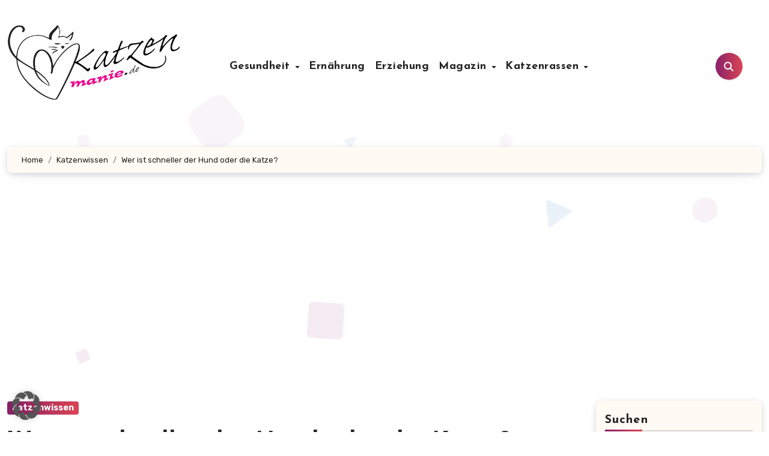

--- FILE ---
content_type: text/html
request_url: https://katzenmanie.de/katzenwissen/wer-ist-schneller-der-hund-oder-die-katze/
body_size: 30750
content:
<!-- =========================
  Page Breadcrumb   
============================== -->
<!DOCTYPE html>
<html lang="de">
<head>
<meta charset="UTF-8">
<meta name="viewport" content="width=device-width, initial-scale=1">
<link rel="profile" href="https://gmpg.org/xfn/11">
<meta name='robots' content='index, follow, max-image-preview:large, max-snippet:-1, max-video-preview:-1' />
<script type="text/javascript">
/* <![CDATA[ */
window.koko_analytics = {"url":"https:\/\/katzenmanie.de\/koko-analytics-collect.php","site_url":"https:\/\/katzenmanie.de","post_id":14031,"path":"\/katzenwissen\/wer-ist-schneller-der-hund-oder-die-katze\/","method":"cookie","use_cookie":true};
/* ]]> */
</script>

	<!-- This site is optimized with the Yoast SEO Premium plugin v24.1 (Yoast SEO v26.8) - https://yoast.com/product/yoast-seo-premium-wordpress/ -->
	<title>Wer ist schneller der Hund oder die Katze? | Katzenmanie.de</title>
	<link rel="canonical" href="https://katzenmanie.de/katzenwissen/wer-ist-schneller-der-hund-oder-die-katze/" />
	<meta property="og:locale" content="de_DE" />
	<meta property="og:type" content="article" />
	<meta property="og:title" content="Wer ist schneller der Hund oder die Katze?" />
	<meta property="og:description" content="Wer gewinnt das Rennen: Der Hund oder die Katze? Die Geschwindigkeit von Tieren ist faszinierend und lässt uns oft darüber nachdenken, wer wohl der schnellste unter ihnen ist. Eine oft gestellte Frage ist: Wer ist schneller, der Hund oder die Katze? Dieses Thema hat bereits zu vielen hitzigen Diskussionen geführt, doch die Antwort ist nicht [&hellip;]" />
	<meta property="og:url" content="https://katzenmanie.de/katzenwissen/wer-ist-schneller-der-hund-oder-die-katze/" />
	<meta property="og:site_name" content="Katzenmanie.de" />
	<meta property="article:published_time" content="2023-10-27T16:51:02+00:00" />
	<meta property="og:image" content="https://katzenmanie.de/wp-content/uploads/2023/08/schoene-rote-Katze.jpg" />
	<meta property="og:image:width" content="900" />
	<meta property="og:image:height" content="600" />
	<meta property="og:image:type" content="image/jpeg" />
	<meta name="author" content="Katzenpflüsterer" />
	<meta name="twitter:card" content="summary_large_image" />
	<meta name="twitter:label1" content="Verfasst von" />
	<meta name="twitter:data1" content="Katzenpflüsterer" />
	<meta name="twitter:label2" content="Geschätzte Lesezeit" />
	<meta name="twitter:data2" content="4 Minuten" />
	<script type="application/ld+json" class="yoast-schema-graph">{"@context":"https://schema.org","@graph":[{"@type":"Article","@id":"https://katzenmanie.de/katzenwissen/wer-ist-schneller-der-hund-oder-die-katze/#article","isPartOf":{"@id":"https://katzenmanie.de/katzenwissen/wer-ist-schneller-der-hund-oder-die-katze/"},"author":{"name":"Katzenpflüsterer","@id":"https://katzenmanie.de/#/schema/person/80ff26f8570f658f089183a943270a53"},"headline":"Wer ist schneller der Hund oder die Katze?","datePublished":"2023-10-27T16:51:02+00:00","mainEntityOfPage":{"@id":"https://katzenmanie.de/katzenwissen/wer-ist-schneller-der-hund-oder-die-katze/"},"wordCount":850,"publisher":{"@id":"https://katzenmanie.de/#organization"},"image":{"@id":"https://katzenmanie.de/katzenwissen/wer-ist-schneller-der-hund-oder-die-katze/#primaryimage"},"thumbnailUrl":"https://katzenmanie.de/wp-content/uploads/2023/08/schoene-rote-Katze.jpg","articleSection":["Katzenwissen"],"inLanguage":"de"},{"@type":"WebPage","@id":"https://katzenmanie.de/katzenwissen/wer-ist-schneller-der-hund-oder-die-katze/","url":"https://katzenmanie.de/katzenwissen/wer-ist-schneller-der-hund-oder-die-katze/","name":"Wer ist schneller der Hund oder die Katze? | Katzenmanie.de","isPartOf":{"@id":"https://katzenmanie.de/#website"},"primaryImageOfPage":{"@id":"https://katzenmanie.de/katzenwissen/wer-ist-schneller-der-hund-oder-die-katze/#primaryimage"},"image":{"@id":"https://katzenmanie.de/katzenwissen/wer-ist-schneller-der-hund-oder-die-katze/#primaryimage"},"thumbnailUrl":"https://katzenmanie.de/wp-content/uploads/2023/08/schoene-rote-Katze.jpg","datePublished":"2023-10-27T16:51:02+00:00","breadcrumb":{"@id":"https://katzenmanie.de/katzenwissen/wer-ist-schneller-der-hund-oder-die-katze/#breadcrumb"},"inLanguage":"de","potentialAction":[{"@type":"ReadAction","target":["https://katzenmanie.de/katzenwissen/wer-ist-schneller-der-hund-oder-die-katze/"]}]},{"@type":"ImageObject","inLanguage":"de","@id":"https://katzenmanie.de/katzenwissen/wer-ist-schneller-der-hund-oder-die-katze/#primaryimage","url":"https://katzenmanie.de/wp-content/uploads/2023/08/schoene-rote-Katze.jpg","contentUrl":"https://katzenmanie.de/wp-content/uploads/2023/08/schoene-rote-Katze.jpg","width":900,"height":600,"caption":"Foto: chrisroll / depositphotos.com"},{"@type":"BreadcrumbList","@id":"https://katzenmanie.de/katzenwissen/wer-ist-schneller-der-hund-oder-die-katze/#breadcrumb","itemListElement":[{"@type":"ListItem","position":1,"name":"Startseite","item":"https://katzenmanie.de/"},{"@type":"ListItem","position":2,"name":"Wer ist schneller der Hund oder die Katze?"}]},{"@type":"WebSite","@id":"https://katzenmanie.de/#website","url":"https://katzenmanie.de/","name":"Katzenmanie","description":"Dein Katzenratgeber","publisher":{"@id":"https://katzenmanie.de/#organization"},"potentialAction":[{"@type":"SearchAction","target":{"@type":"EntryPoint","urlTemplate":"https://katzenmanie.de/?s={search_term_string}"},"query-input":{"@type":"PropertyValueSpecification","valueRequired":true,"valueName":"search_term_string"}}],"inLanguage":"de"},{"@type":"Organization","@id":"https://katzenmanie.de/#organization","name":"Katzenmanie","url":"https://katzenmanie.de/","logo":{"@type":"ImageObject","inLanguage":"de","@id":"https://katzenmanie.de/#/schema/logo/image/","url":"https://katzenmanie.de/wp-content/uploads/2023/08/cropped-cropped-cropped-cropped-katzenmanie-logo-klein-1.png","contentUrl":"https://katzenmanie.de/wp-content/uploads/2023/08/cropped-cropped-cropped-cropped-katzenmanie-logo-klein-1.png","width":462,"height":201,"caption":"Katzenmanie"},"image":{"@id":"https://katzenmanie.de/#/schema/logo/image/"}},{"@type":"Person","@id":"https://katzenmanie.de/#/schema/person/80ff26f8570f658f089183a943270a53","name":"Katzenpflüsterer","image":{"@type":"ImageObject","inLanguage":"de","@id":"https://katzenmanie.de/#/schema/person/image/","url":"https://secure.gravatar.com/avatar/71cae4d046ff24a76d41881914eb9bad2be876933d519b47aa4dbb9962aefd38?s=96&d=mm&r=g","contentUrl":"https://secure.gravatar.com/avatar/71cae4d046ff24a76d41881914eb9bad2be876933d519b47aa4dbb9962aefd38?s=96&d=mm&r=g","caption":"Katzenpflüsterer"},"url":"https://katzenmanie.de/author/thomas/"}]}</script>
	<!-- / Yoast SEO Premium plugin. -->


<link rel='dns-prefetch' href='//www.googletagmanager.com' />
<link data-borlabs-cookie-style-blocker-id="google-fonts" rel='dns-prefetch' data-borlabs-cookie-style-blocker-href='//fonts.googleapis.com' />
<link rel='dns-prefetch' href='//pagead2.googlesyndication.com' />
<link rel='dns-prefetch' href='//fundingchoicesmessages.google.com' />
<link rel="alternate" type="application/rss+xml" title="Katzenmanie.de &raquo; Feed" href="https://katzenmanie.de/feed/" />
<link rel="alternate" type="application/rss+xml" title="Katzenmanie.de &raquo; Kommentar-Feed" href="https://katzenmanie.de/comments/feed/" />
<link rel="alternate" title="oEmbed (JSON)" type="application/json+oembed" href="https://katzenmanie.de/wp-json/oembed/1.0/embed?url=https%3A%2F%2Fkatzenmanie.de%2Fkatzenwissen%2Fwer-ist-schneller-der-hund-oder-die-katze%2F" />
<link rel="alternate" title="oEmbed (XML)" type="text/xml+oembed" href="https://katzenmanie.de/wp-json/oembed/1.0/embed?url=https%3A%2F%2Fkatzenmanie.de%2Fkatzenwissen%2Fwer-ist-schneller-der-hund-oder-die-katze%2F&#038;format=xml" />
<style id='wp-img-auto-sizes-contain-inline-css' type='text/css'>
img:is([sizes=auto i],[sizes^="auto," i]){contain-intrinsic-size:3000px 1500px}
/*# sourceURL=wp-img-auto-sizes-contain-inline-css */
</style>
<style id='wp-block-library-theme-inline-css' type='text/css'>
.wp-block-audio :where(figcaption){color:#555;font-size:13px;text-align:center}.is-dark-theme .wp-block-audio :where(figcaption){color:#ffffffa6}.wp-block-audio{margin:0 0 1em}.wp-block-code{border:1px solid #ccc;border-radius:4px;font-family:Menlo,Consolas,monaco,monospace;padding:.8em 1em}.wp-block-embed :where(figcaption){color:#555;font-size:13px;text-align:center}.is-dark-theme .wp-block-embed :where(figcaption){color:#ffffffa6}.wp-block-embed{margin:0 0 1em}.blocks-gallery-caption{color:#555;font-size:13px;text-align:center}.is-dark-theme .blocks-gallery-caption{color:#ffffffa6}:root :where(.wp-block-image figcaption){color:#555;font-size:13px;text-align:center}.is-dark-theme :root :where(.wp-block-image figcaption){color:#ffffffa6}.wp-block-image{margin:0 0 1em}.wp-block-pullquote{border-bottom:4px solid;border-top:4px solid;color:currentColor;margin-bottom:1.75em}.wp-block-pullquote :where(cite),.wp-block-pullquote :where(footer),.wp-block-pullquote__citation{color:currentColor;font-size:.8125em;font-style:normal;text-transform:uppercase}.wp-block-quote{border-left:.25em solid;margin:0 0 1.75em;padding-left:1em}.wp-block-quote cite,.wp-block-quote footer{color:currentColor;font-size:.8125em;font-style:normal;position:relative}.wp-block-quote:where(.has-text-align-right){border-left:none;border-right:.25em solid;padding-left:0;padding-right:1em}.wp-block-quote:where(.has-text-align-center){border:none;padding-left:0}.wp-block-quote.is-large,.wp-block-quote.is-style-large,.wp-block-quote:where(.is-style-plain){border:none}.wp-block-search .wp-block-search__label{font-weight:700}.wp-block-search__button{border:1px solid #ccc;padding:.375em .625em}:where(.wp-block-group.has-background){padding:1.25em 2.375em}.wp-block-separator.has-css-opacity{opacity:.4}.wp-block-separator{border:none;border-bottom:2px solid;margin-left:auto;margin-right:auto}.wp-block-separator.has-alpha-channel-opacity{opacity:1}.wp-block-separator:not(.is-style-wide):not(.is-style-dots){width:100px}.wp-block-separator.has-background:not(.is-style-dots){border-bottom:none;height:1px}.wp-block-separator.has-background:not(.is-style-wide):not(.is-style-dots){height:2px}.wp-block-table{margin:0 0 1em}.wp-block-table td,.wp-block-table th{word-break:normal}.wp-block-table :where(figcaption){color:#555;font-size:13px;text-align:center}.is-dark-theme .wp-block-table :where(figcaption){color:#ffffffa6}.wp-block-video :where(figcaption){color:#555;font-size:13px;text-align:center}.is-dark-theme .wp-block-video :where(figcaption){color:#ffffffa6}.wp-block-video{margin:0 0 1em}:root :where(.wp-block-template-part.has-background){margin-bottom:0;margin-top:0;padding:1.25em 2.375em}
/*# sourceURL=/wp-includes/css/dist/block-library/theme.min.css */
</style>
<style id='classic-theme-styles-inline-css' type='text/css'>
/*! This file is auto-generated */
.wp-block-button__link{color:#fff;background-color:#32373c;border-radius:9999px;box-shadow:none;text-decoration:none;padding:calc(.667em + 2px) calc(1.333em + 2px);font-size:1.125em}.wp-block-file__button{background:#32373c;color:#fff;text-decoration:none}
/*# sourceURL=/wp-includes/css/classic-themes.min.css */
</style>
<style id='global-styles-inline-css' type='text/css'>
:root{--wp--preset--aspect-ratio--square: 1;--wp--preset--aspect-ratio--4-3: 4/3;--wp--preset--aspect-ratio--3-4: 3/4;--wp--preset--aspect-ratio--3-2: 3/2;--wp--preset--aspect-ratio--2-3: 2/3;--wp--preset--aspect-ratio--16-9: 16/9;--wp--preset--aspect-ratio--9-16: 9/16;--wp--preset--color--black: #000000;--wp--preset--color--cyan-bluish-gray: #abb8c3;--wp--preset--color--white: #ffffff;--wp--preset--color--pale-pink: #f78da7;--wp--preset--color--vivid-red: #cf2e2e;--wp--preset--color--luminous-vivid-orange: #ff6900;--wp--preset--color--luminous-vivid-amber: #fcb900;--wp--preset--color--light-green-cyan: #7bdcb5;--wp--preset--color--vivid-green-cyan: #00d084;--wp--preset--color--pale-cyan-blue: #8ed1fc;--wp--preset--color--vivid-cyan-blue: #0693e3;--wp--preset--color--vivid-purple: #9b51e0;--wp--preset--gradient--vivid-cyan-blue-to-vivid-purple: linear-gradient(135deg,rgb(6,147,227) 0%,rgb(155,81,224) 100%);--wp--preset--gradient--light-green-cyan-to-vivid-green-cyan: linear-gradient(135deg,rgb(122,220,180) 0%,rgb(0,208,130) 100%);--wp--preset--gradient--luminous-vivid-amber-to-luminous-vivid-orange: linear-gradient(135deg,rgb(252,185,0) 0%,rgb(255,105,0) 100%);--wp--preset--gradient--luminous-vivid-orange-to-vivid-red: linear-gradient(135deg,rgb(255,105,0) 0%,rgb(207,46,46) 100%);--wp--preset--gradient--very-light-gray-to-cyan-bluish-gray: linear-gradient(135deg,rgb(238,238,238) 0%,rgb(169,184,195) 100%);--wp--preset--gradient--cool-to-warm-spectrum: linear-gradient(135deg,rgb(74,234,220) 0%,rgb(151,120,209) 20%,rgb(207,42,186) 40%,rgb(238,44,130) 60%,rgb(251,105,98) 80%,rgb(254,248,76) 100%);--wp--preset--gradient--blush-light-purple: linear-gradient(135deg,rgb(255,206,236) 0%,rgb(152,150,240) 100%);--wp--preset--gradient--blush-bordeaux: linear-gradient(135deg,rgb(254,205,165) 0%,rgb(254,45,45) 50%,rgb(107,0,62) 100%);--wp--preset--gradient--luminous-dusk: linear-gradient(135deg,rgb(255,203,112) 0%,rgb(199,81,192) 50%,rgb(65,88,208) 100%);--wp--preset--gradient--pale-ocean: linear-gradient(135deg,rgb(255,245,203) 0%,rgb(182,227,212) 50%,rgb(51,167,181) 100%);--wp--preset--gradient--electric-grass: linear-gradient(135deg,rgb(202,248,128) 0%,rgb(113,206,126) 100%);--wp--preset--gradient--midnight: linear-gradient(135deg,rgb(2,3,129) 0%,rgb(40,116,252) 100%);--wp--preset--font-size--small: 13px;--wp--preset--font-size--medium: 20px;--wp--preset--font-size--large: 36px;--wp--preset--font-size--x-large: 42px;--wp--preset--spacing--20: 0.44rem;--wp--preset--spacing--30: 0.67rem;--wp--preset--spacing--40: 1rem;--wp--preset--spacing--50: 1.5rem;--wp--preset--spacing--60: 2.25rem;--wp--preset--spacing--70: 3.38rem;--wp--preset--spacing--80: 5.06rem;--wp--preset--shadow--natural: 6px 6px 9px rgba(0, 0, 0, 0.2);--wp--preset--shadow--deep: 12px 12px 50px rgba(0, 0, 0, 0.4);--wp--preset--shadow--sharp: 6px 6px 0px rgba(0, 0, 0, 0.2);--wp--preset--shadow--outlined: 6px 6px 0px -3px rgb(255, 255, 255), 6px 6px rgb(0, 0, 0);--wp--preset--shadow--crisp: 6px 6px 0px rgb(0, 0, 0);}:where(.is-layout-flex){gap: 0.5em;}:where(.is-layout-grid){gap: 0.5em;}body .is-layout-flex{display: flex;}.is-layout-flex{flex-wrap: wrap;align-items: center;}.is-layout-flex > :is(*, div){margin: 0;}body .is-layout-grid{display: grid;}.is-layout-grid > :is(*, div){margin: 0;}:where(.wp-block-columns.is-layout-flex){gap: 2em;}:where(.wp-block-columns.is-layout-grid){gap: 2em;}:where(.wp-block-post-template.is-layout-flex){gap: 1.25em;}:where(.wp-block-post-template.is-layout-grid){gap: 1.25em;}.has-black-color{color: var(--wp--preset--color--black) !important;}.has-cyan-bluish-gray-color{color: var(--wp--preset--color--cyan-bluish-gray) !important;}.has-white-color{color: var(--wp--preset--color--white) !important;}.has-pale-pink-color{color: var(--wp--preset--color--pale-pink) !important;}.has-vivid-red-color{color: var(--wp--preset--color--vivid-red) !important;}.has-luminous-vivid-orange-color{color: var(--wp--preset--color--luminous-vivid-orange) !important;}.has-luminous-vivid-amber-color{color: var(--wp--preset--color--luminous-vivid-amber) !important;}.has-light-green-cyan-color{color: var(--wp--preset--color--light-green-cyan) !important;}.has-vivid-green-cyan-color{color: var(--wp--preset--color--vivid-green-cyan) !important;}.has-pale-cyan-blue-color{color: var(--wp--preset--color--pale-cyan-blue) !important;}.has-vivid-cyan-blue-color{color: var(--wp--preset--color--vivid-cyan-blue) !important;}.has-vivid-purple-color{color: var(--wp--preset--color--vivid-purple) !important;}.has-black-background-color{background-color: var(--wp--preset--color--black) !important;}.has-cyan-bluish-gray-background-color{background-color: var(--wp--preset--color--cyan-bluish-gray) !important;}.has-white-background-color{background-color: var(--wp--preset--color--white) !important;}.has-pale-pink-background-color{background-color: var(--wp--preset--color--pale-pink) !important;}.has-vivid-red-background-color{background-color: var(--wp--preset--color--vivid-red) !important;}.has-luminous-vivid-orange-background-color{background-color: var(--wp--preset--color--luminous-vivid-orange) !important;}.has-luminous-vivid-amber-background-color{background-color: var(--wp--preset--color--luminous-vivid-amber) !important;}.has-light-green-cyan-background-color{background-color: var(--wp--preset--color--light-green-cyan) !important;}.has-vivid-green-cyan-background-color{background-color: var(--wp--preset--color--vivid-green-cyan) !important;}.has-pale-cyan-blue-background-color{background-color: var(--wp--preset--color--pale-cyan-blue) !important;}.has-vivid-cyan-blue-background-color{background-color: var(--wp--preset--color--vivid-cyan-blue) !important;}.has-vivid-purple-background-color{background-color: var(--wp--preset--color--vivid-purple) !important;}.has-black-border-color{border-color: var(--wp--preset--color--black) !important;}.has-cyan-bluish-gray-border-color{border-color: var(--wp--preset--color--cyan-bluish-gray) !important;}.has-white-border-color{border-color: var(--wp--preset--color--white) !important;}.has-pale-pink-border-color{border-color: var(--wp--preset--color--pale-pink) !important;}.has-vivid-red-border-color{border-color: var(--wp--preset--color--vivid-red) !important;}.has-luminous-vivid-orange-border-color{border-color: var(--wp--preset--color--luminous-vivid-orange) !important;}.has-luminous-vivid-amber-border-color{border-color: var(--wp--preset--color--luminous-vivid-amber) !important;}.has-light-green-cyan-border-color{border-color: var(--wp--preset--color--light-green-cyan) !important;}.has-vivid-green-cyan-border-color{border-color: var(--wp--preset--color--vivid-green-cyan) !important;}.has-pale-cyan-blue-border-color{border-color: var(--wp--preset--color--pale-cyan-blue) !important;}.has-vivid-cyan-blue-border-color{border-color: var(--wp--preset--color--vivid-cyan-blue) !important;}.has-vivid-purple-border-color{border-color: var(--wp--preset--color--vivid-purple) !important;}.has-vivid-cyan-blue-to-vivid-purple-gradient-background{background: var(--wp--preset--gradient--vivid-cyan-blue-to-vivid-purple) !important;}.has-light-green-cyan-to-vivid-green-cyan-gradient-background{background: var(--wp--preset--gradient--light-green-cyan-to-vivid-green-cyan) !important;}.has-luminous-vivid-amber-to-luminous-vivid-orange-gradient-background{background: var(--wp--preset--gradient--luminous-vivid-amber-to-luminous-vivid-orange) !important;}.has-luminous-vivid-orange-to-vivid-red-gradient-background{background: var(--wp--preset--gradient--luminous-vivid-orange-to-vivid-red) !important;}.has-very-light-gray-to-cyan-bluish-gray-gradient-background{background: var(--wp--preset--gradient--very-light-gray-to-cyan-bluish-gray) !important;}.has-cool-to-warm-spectrum-gradient-background{background: var(--wp--preset--gradient--cool-to-warm-spectrum) !important;}.has-blush-light-purple-gradient-background{background: var(--wp--preset--gradient--blush-light-purple) !important;}.has-blush-bordeaux-gradient-background{background: var(--wp--preset--gradient--blush-bordeaux) !important;}.has-luminous-dusk-gradient-background{background: var(--wp--preset--gradient--luminous-dusk) !important;}.has-pale-ocean-gradient-background{background: var(--wp--preset--gradient--pale-ocean) !important;}.has-electric-grass-gradient-background{background: var(--wp--preset--gradient--electric-grass) !important;}.has-midnight-gradient-background{background: var(--wp--preset--gradient--midnight) !important;}.has-small-font-size{font-size: var(--wp--preset--font-size--small) !important;}.has-medium-font-size{font-size: var(--wp--preset--font-size--medium) !important;}.has-large-font-size{font-size: var(--wp--preset--font-size--large) !important;}.has-x-large-font-size{font-size: var(--wp--preset--font-size--x-large) !important;}
:where(.wp-block-post-template.is-layout-flex){gap: 1.25em;}:where(.wp-block-post-template.is-layout-grid){gap: 1.25em;}
:where(.wp-block-term-template.is-layout-flex){gap: 1.25em;}:where(.wp-block-term-template.is-layout-grid){gap: 1.25em;}
:where(.wp-block-columns.is-layout-flex){gap: 2em;}:where(.wp-block-columns.is-layout-grid){gap: 2em;}
:root :where(.wp-block-pullquote){font-size: 1.5em;line-height: 1.6;}
/*# sourceURL=global-styles-inline-css */
</style>
<link rel='stylesheet' id='wpo_min-header-0-css' href='https://katzenmanie.de/wp-content/cache/wpo-minify/1769150206/assets/wpo-minify-header-fa24868e.min.css' type='text/css' media='all' />
<script type="text/javascript" src="https://katzenmanie.de/wp-content/cache/wpo-minify/1769150206/assets/wpo-minify-header-db397824.min.js" id="wpo_min-header-0-js"></script>
<script data-borlabs-cookie-script-blocker-handle="google_gtagjs" data-borlabs-cookie-script-blocker-id="site-kit-analytics" type="text/template" data-borlabs-cookie-script-blocker-src="https://www.googletagmanager.com/gtag/js?id=GT-NN6GD7G" id="google_gtagjs-js"></script><script data-borlabs-cookie-script-blocker-handle="google_gtagjs" data-borlabs-cookie-script-blocker-id="site-kit-analytics" type="text/template" id="google_gtagjs-js-after">
/* <![CDATA[ */
window.dataLayer = window.dataLayer || [];function gtag(){dataLayer.push(arguments);}
gtag("set","linker",{"domains":["katzenmanie.de"]});
gtag("js", new Date());
gtag("set", "developer_id.dZTNiMT", true);
gtag("config", "GT-NN6GD7G");
//# sourceURL=google_gtagjs-js-after
/* ]]> */
</script><link rel="https://api.w.org/" href="https://katzenmanie.de/wp-json/" /><link rel="alternate" title="JSON" type="application/json" href="https://katzenmanie.de/wp-json/wp/v2/posts/14031" /><link rel="EditURI" type="application/rsd+xml" title="RSD" href="https://katzenmanie.de/xmlrpc.php?rsd" />
<meta name="generator" content="WordPress 6.9" />
<link rel='shortlink' href='https://katzenmanie.de/?p=14031' />
<style type="text/css">.aawp .aawp-tb__row--highlight{background-color:#256aaf;}.aawp .aawp-tb__row--highlight{color:#fff;}.aawp .aawp-tb__row--highlight a{color:#fff;}</style><meta name="generator" content="Site Kit by Google 1.171.0" />    <style>
    .bs-blog-post p:nth-of-type(1)::first-letter {
        display: none;
    }
    </style>
    <style type="text/css" id="custom-background-css">
        :root {
            --wrap-color: #fff        }
    </style>
    <style>
      .sidebar-right, .sidebar-left
      {
        flex: 100;
        width:200px !important;
      }

      .content-right
      {
        width: calc((1130px - 200px)) !important;
      }
    </style>
  
<!-- Durch Site Kit hinzugefügte Google AdSense Metatags -->
<meta name="google-adsense-platform-account" content="ca-host-pub-2644536267352236">
<meta name="google-adsense-platform-domain" content="sitekit.withgoogle.com">
<!-- Beende durch Site Kit hinzugefügte Google AdSense Metatags -->
<meta name="generator" content="Elementor 3.34.2; features: e_font_icon_svg, additional_custom_breakpoints; settings: css_print_method-external, google_font-enabled, font_display-swap">
			<style>
				.e-con.e-parent:nth-of-type(n+4):not(.e-lazyloaded):not(.e-no-lazyload),
				.e-con.e-parent:nth-of-type(n+4):not(.e-lazyloaded):not(.e-no-lazyload) * {
					background-image: none !important;
				}
				@media screen and (max-height: 1024px) {
					.e-con.e-parent:nth-of-type(n+3):not(.e-lazyloaded):not(.e-no-lazyload),
					.e-con.e-parent:nth-of-type(n+3):not(.e-lazyloaded):not(.e-no-lazyload) * {
						background-image: none !important;
					}
				}
				@media screen and (max-height: 640px) {
					.e-con.e-parent:nth-of-type(n+2):not(.e-lazyloaded):not(.e-no-lazyload),
					.e-con.e-parent:nth-of-type(n+2):not(.e-lazyloaded):not(.e-no-lazyload) * {
						background-image: none !important;
					}
				}
			</style>
			    <style type="text/css">
                    .site-title,
            .site-description {
                position: absolute;
                clip: rect(1px, 1px, 1px, 1px);
            }
            </style>
    
<!-- Von Site Kit hinzugefügtes Google-AdSense-Snippet -->
<script type="text/javascript" async="async" src="https://pagead2.googlesyndication.com/pagead/js/adsbygoogle.js?client=ca-pub-4478189052191755&amp;host=ca-host-pub-2644536267352236" crossorigin="anonymous"></script>

<!-- Ende des von Site Kit hinzugefügten Google-AdSense-Snippets -->

<!-- Google AdSense Ad Blocking Recovery snippet added by Site Kit -->
<script async src="https://fundingchoicesmessages.google.com/i/pub-4478189052191755?ers=1" nonce="YPURE_BqxnKwXSvtC3ITNQ"></script><script nonce="YPURE_BqxnKwXSvtC3ITNQ">(function() {function signalGooglefcPresent() {if (!window.frames['googlefcPresent']) {if (document.body) {const iframe = document.createElement('iframe'); iframe.style = 'width: 0; height: 0; border: none; z-index: -1000; left: -1000px; top: -1000px;'; iframe.style.display = 'none'; iframe.name = 'googlefcPresent'; document.body.appendChild(iframe);} else {setTimeout(signalGooglefcPresent, 0);}}}signalGooglefcPresent();})();</script>
<!-- End Google AdSense Ad Blocking Recovery snippet added by Site Kit -->

<!-- Google AdSense Ad Blocking Recovery Error Protection snippet added by Site Kit -->
<script>(function(){'use strict';function aa(a){var b=0;return function(){return b<a.length?{done:!1,value:a[b++]}:{done:!0}}}var ba="function"==typeof Object.defineProperties?Object.defineProperty:function(a,b,c){if(a==Array.prototype||a==Object.prototype)return a;a[b]=c.value;return a};
function ca(a){a=["object"==typeof globalThis&&globalThis,a,"object"==typeof window&&window,"object"==typeof self&&self,"object"==typeof global&&global];for(var b=0;b<a.length;++b){var c=a[b];if(c&&c.Math==Math)return c}throw Error("Cannot find global object");}var da=ca(this);function k(a,b){if(b)a:{var c=da;a=a.split(".");for(var d=0;d<a.length-1;d++){var e=a[d];if(!(e in c))break a;c=c[e]}a=a[a.length-1];d=c[a];b=b(d);b!=d&&null!=b&&ba(c,a,{configurable:!0,writable:!0,value:b})}}
function ea(a){return a.raw=a}function m(a){var b="undefined"!=typeof Symbol&&Symbol.iterator&&a[Symbol.iterator];if(b)return b.call(a);if("number"==typeof a.length)return{next:aa(a)};throw Error(String(a)+" is not an iterable or ArrayLike");}function fa(a){for(var b,c=[];!(b=a.next()).done;)c.push(b.value);return c}var ha="function"==typeof Object.create?Object.create:function(a){function b(){}b.prototype=a;return new b},n;
if("function"==typeof Object.setPrototypeOf)n=Object.setPrototypeOf;else{var q;a:{var ia={a:!0},ja={};try{ja.__proto__=ia;q=ja.a;break a}catch(a){}q=!1}n=q?function(a,b){a.__proto__=b;if(a.__proto__!==b)throw new TypeError(a+" is not extensible");return a}:null}var ka=n;
function r(a,b){a.prototype=ha(b.prototype);a.prototype.constructor=a;if(ka)ka(a,b);else for(var c in b)if("prototype"!=c)if(Object.defineProperties){var d=Object.getOwnPropertyDescriptor(b,c);d&&Object.defineProperty(a,c,d)}else a[c]=b[c];a.A=b.prototype}function la(){for(var a=Number(this),b=[],c=a;c<arguments.length;c++)b[c-a]=arguments[c];return b}k("Number.MAX_SAFE_INTEGER",function(){return 9007199254740991});
k("Number.isFinite",function(a){return a?a:function(b){return"number"!==typeof b?!1:!isNaN(b)&&Infinity!==b&&-Infinity!==b}});k("Number.isInteger",function(a){return a?a:function(b){return Number.isFinite(b)?b===Math.floor(b):!1}});k("Number.isSafeInteger",function(a){return a?a:function(b){return Number.isInteger(b)&&Math.abs(b)<=Number.MAX_SAFE_INTEGER}});
k("Math.trunc",function(a){return a?a:function(b){b=Number(b);if(isNaN(b)||Infinity===b||-Infinity===b||0===b)return b;var c=Math.floor(Math.abs(b));return 0>b?-c:c}});k("Object.is",function(a){return a?a:function(b,c){return b===c?0!==b||1/b===1/c:b!==b&&c!==c}});k("Array.prototype.includes",function(a){return a?a:function(b,c){var d=this;d instanceof String&&(d=String(d));var e=d.length;c=c||0;for(0>c&&(c=Math.max(c+e,0));c<e;c++){var f=d[c];if(f===b||Object.is(f,b))return!0}return!1}});
k("String.prototype.includes",function(a){return a?a:function(b,c){if(null==this)throw new TypeError("The 'this' value for String.prototype.includes must not be null or undefined");if(b instanceof RegExp)throw new TypeError("First argument to String.prototype.includes must not be a regular expression");return-1!==this.indexOf(b,c||0)}});/*

 Copyright The Closure Library Authors.
 SPDX-License-Identifier: Apache-2.0
*/
var t=this||self;function v(a){return a};var w,x;a:{for(var ma=["CLOSURE_FLAGS"],y=t,z=0;z<ma.length;z++)if(y=y[ma[z]],null==y){x=null;break a}x=y}var na=x&&x[610401301];w=null!=na?na:!1;var A,oa=t.navigator;A=oa?oa.userAgentData||null:null;function B(a){return w?A?A.brands.some(function(b){return(b=b.brand)&&-1!=b.indexOf(a)}):!1:!1}function C(a){var b;a:{if(b=t.navigator)if(b=b.userAgent)break a;b=""}return-1!=b.indexOf(a)};function D(){return w?!!A&&0<A.brands.length:!1}function E(){return D()?B("Chromium"):(C("Chrome")||C("CriOS"))&&!(D()?0:C("Edge"))||C("Silk")};var pa=D()?!1:C("Trident")||C("MSIE");!C("Android")||E();E();C("Safari")&&(E()||(D()?0:C("Coast"))||(D()?0:C("Opera"))||(D()?0:C("Edge"))||(D()?B("Microsoft Edge"):C("Edg/"))||D()&&B("Opera"));var qa={},F=null;var ra="undefined"!==typeof Uint8Array,sa=!pa&&"function"===typeof btoa;function G(){return"function"===typeof BigInt};var H=0,I=0;function ta(a){var b=0>a;a=Math.abs(a);var c=a>>>0;a=Math.floor((a-c)/4294967296);b&&(c=m(ua(c,a)),b=c.next().value,a=c.next().value,c=b);H=c>>>0;I=a>>>0}function va(a,b){b>>>=0;a>>>=0;if(2097151>=b)var c=""+(4294967296*b+a);else G()?c=""+(BigInt(b)<<BigInt(32)|BigInt(a)):(c=(a>>>24|b<<8)&16777215,b=b>>16&65535,a=(a&16777215)+6777216*c+6710656*b,c+=8147497*b,b*=2,1E7<=a&&(c+=Math.floor(a/1E7),a%=1E7),1E7<=c&&(b+=Math.floor(c/1E7),c%=1E7),c=b+wa(c)+wa(a));return c}
function wa(a){a=String(a);return"0000000".slice(a.length)+a}function ua(a,b){b=~b;a?a=~a+1:b+=1;return[a,b]};var J;J="function"===typeof Symbol&&"symbol"===typeof Symbol()?Symbol():void 0;var xa=J?function(a,b){a[J]|=b}:function(a,b){void 0!==a.g?a.g|=b:Object.defineProperties(a,{g:{value:b,configurable:!0,writable:!0,enumerable:!1}})},K=J?function(a){return a[J]|0}:function(a){return a.g|0},L=J?function(a){return a[J]}:function(a){return a.g},M=J?function(a,b){a[J]=b;return a}:function(a,b){void 0!==a.g?a.g=b:Object.defineProperties(a,{g:{value:b,configurable:!0,writable:!0,enumerable:!1}});return a};function ya(a,b){M(b,(a|0)&-14591)}function za(a,b){M(b,(a|34)&-14557)}
function Aa(a){a=a>>14&1023;return 0===a?536870912:a};var N={},Ba={};function Ca(a){return!(!a||"object"!==typeof a||a.g!==Ba)}function Da(a){return null!==a&&"object"===typeof a&&!Array.isArray(a)&&a.constructor===Object}function P(a,b,c){if(!Array.isArray(a)||a.length)return!1;var d=K(a);if(d&1)return!0;if(!(b&&(Array.isArray(b)?b.includes(c):b.has(c))))return!1;M(a,d|1);return!0}Object.freeze(new function(){});Object.freeze(new function(){});var Ea=/^-?([1-9][0-9]*|0)(\.[0-9]+)?$/;var Q;function Fa(a,b){Q=b;a=new a(b);Q=void 0;return a}
function R(a,b,c){null==a&&(a=Q);Q=void 0;if(null==a){var d=96;c?(a=[c],d|=512):a=[];b&&(d=d&-16760833|(b&1023)<<14)}else{if(!Array.isArray(a))throw Error();d=K(a);if(d&64)return a;d|=64;if(c&&(d|=512,c!==a[0]))throw Error();a:{c=a;var e=c.length;if(e){var f=e-1;if(Da(c[f])){d|=256;b=f-(+!!(d&512)-1);if(1024<=b)throw Error();d=d&-16760833|(b&1023)<<14;break a}}if(b){b=Math.max(b,e-(+!!(d&512)-1));if(1024<b)throw Error();d=d&-16760833|(b&1023)<<14}}}M(a,d);return a};function Ga(a){switch(typeof a){case "number":return isFinite(a)?a:String(a);case "boolean":return a?1:0;case "object":if(a)if(Array.isArray(a)){if(P(a,void 0,0))return}else if(ra&&null!=a&&a instanceof Uint8Array){if(sa){for(var b="",c=0,d=a.length-10240;c<d;)b+=String.fromCharCode.apply(null,a.subarray(c,c+=10240));b+=String.fromCharCode.apply(null,c?a.subarray(c):a);a=btoa(b)}else{void 0===b&&(b=0);if(!F){F={};c="ABCDEFGHIJKLMNOPQRSTUVWXYZabcdefghijklmnopqrstuvwxyz0123456789".split("");d=["+/=",
"+/","-_=","-_.","-_"];for(var e=0;5>e;e++){var f=c.concat(d[e].split(""));qa[e]=f;for(var g=0;g<f.length;g++){var h=f[g];void 0===F[h]&&(F[h]=g)}}}b=qa[b];c=Array(Math.floor(a.length/3));d=b[64]||"";for(e=f=0;f<a.length-2;f+=3){var l=a[f],p=a[f+1];h=a[f+2];g=b[l>>2];l=b[(l&3)<<4|p>>4];p=b[(p&15)<<2|h>>6];h=b[h&63];c[e++]=g+l+p+h}g=0;h=d;switch(a.length-f){case 2:g=a[f+1],h=b[(g&15)<<2]||d;case 1:a=a[f],c[e]=b[a>>2]+b[(a&3)<<4|g>>4]+h+d}a=c.join("")}return a}}return a};function Ha(a,b,c){a=Array.prototype.slice.call(a);var d=a.length,e=b&256?a[d-1]:void 0;d+=e?-1:0;for(b=b&512?1:0;b<d;b++)a[b]=c(a[b]);if(e){b=a[b]={};for(var f in e)Object.prototype.hasOwnProperty.call(e,f)&&(b[f]=c(e[f]))}return a}function Ia(a,b,c,d,e){if(null!=a){if(Array.isArray(a))a=P(a,void 0,0)?void 0:e&&K(a)&2?a:Ja(a,b,c,void 0!==d,e);else if(Da(a)){var f={},g;for(g in a)Object.prototype.hasOwnProperty.call(a,g)&&(f[g]=Ia(a[g],b,c,d,e));a=f}else a=b(a,d);return a}}
function Ja(a,b,c,d,e){var f=d||c?K(a):0;d=d?!!(f&32):void 0;a=Array.prototype.slice.call(a);for(var g=0;g<a.length;g++)a[g]=Ia(a[g],b,c,d,e);c&&c(f,a);return a}function Ka(a){return a.s===N?a.toJSON():Ga(a)};function La(a,b,c){c=void 0===c?za:c;if(null!=a){if(ra&&a instanceof Uint8Array)return b?a:new Uint8Array(a);if(Array.isArray(a)){var d=K(a);if(d&2)return a;b&&(b=0===d||!!(d&32)&&!(d&64||!(d&16)));return b?M(a,(d|34)&-12293):Ja(a,La,d&4?za:c,!0,!0)}a.s===N&&(c=a.h,d=L(c),a=d&2?a:Fa(a.constructor,Ma(c,d,!0)));return a}}function Ma(a,b,c){var d=c||b&2?za:ya,e=!!(b&32);a=Ha(a,b,function(f){return La(f,e,d)});xa(a,32|(c?2:0));return a};function Na(a,b){a=a.h;return Oa(a,L(a),b)}function Oa(a,b,c,d){if(-1===c)return null;if(c>=Aa(b)){if(b&256)return a[a.length-1][c]}else{var e=a.length;if(d&&b&256&&(d=a[e-1][c],null!=d))return d;b=c+(+!!(b&512)-1);if(b<e)return a[b]}}function Pa(a,b,c,d,e){var f=Aa(b);if(c>=f||e){var g=b;if(b&256)e=a[a.length-1];else{if(null==d)return;e=a[f+(+!!(b&512)-1)]={};g|=256}e[c]=d;c<f&&(a[c+(+!!(b&512)-1)]=void 0);g!==b&&M(a,g)}else a[c+(+!!(b&512)-1)]=d,b&256&&(a=a[a.length-1],c in a&&delete a[c])}
function Qa(a,b){var c=Ra;var d=void 0===d?!1:d;var e=a.h;var f=L(e),g=Oa(e,f,b,d);if(null!=g&&"object"===typeof g&&g.s===N)c=g;else if(Array.isArray(g)){var h=K(g),l=h;0===l&&(l|=f&32);l|=f&2;l!==h&&M(g,l);c=new c(g)}else c=void 0;c!==g&&null!=c&&Pa(e,f,b,c,d);e=c;if(null==e)return e;a=a.h;f=L(a);f&2||(g=e,c=g.h,h=L(c),g=h&2?Fa(g.constructor,Ma(c,h,!1)):g,g!==e&&(e=g,Pa(a,f,b,e,d)));return e}function Sa(a,b){a=Na(a,b);return null==a||"string"===typeof a?a:void 0}
function Ta(a,b){var c=void 0===c?0:c;a=Na(a,b);if(null!=a)if(b=typeof a,"number"===b?Number.isFinite(a):"string"!==b?0:Ea.test(a))if("number"===typeof a){if(a=Math.trunc(a),!Number.isSafeInteger(a)){ta(a);b=H;var d=I;if(a=d&2147483648)b=~b+1>>>0,d=~d>>>0,0==b&&(d=d+1>>>0);b=4294967296*d+(b>>>0);a=a?-b:b}}else if(b=Math.trunc(Number(a)),Number.isSafeInteger(b))a=String(b);else{if(b=a.indexOf("."),-1!==b&&(a=a.substring(0,b)),!("-"===a[0]?20>a.length||20===a.length&&-922337<Number(a.substring(0,7)):
19>a.length||19===a.length&&922337>Number(a.substring(0,6)))){if(16>a.length)ta(Number(a));else if(G())a=BigInt(a),H=Number(a&BigInt(4294967295))>>>0,I=Number(a>>BigInt(32)&BigInt(4294967295));else{b=+("-"===a[0]);I=H=0;d=a.length;for(var e=b,f=(d-b)%6+b;f<=d;e=f,f+=6)e=Number(a.slice(e,f)),I*=1E6,H=1E6*H+e,4294967296<=H&&(I+=Math.trunc(H/4294967296),I>>>=0,H>>>=0);b&&(b=m(ua(H,I)),a=b.next().value,b=b.next().value,H=a,I=b)}a=H;b=I;b&2147483648?G()?a=""+(BigInt(b|0)<<BigInt(32)|BigInt(a>>>0)):(b=
m(ua(a,b)),a=b.next().value,b=b.next().value,a="-"+va(a,b)):a=va(a,b)}}else a=void 0;return null!=a?a:c}function S(a,b){a=Sa(a,b);return null!=a?a:""};function T(a,b,c){this.h=R(a,b,c)}T.prototype.toJSON=function(){return Ua(this,Ja(this.h,Ka,void 0,void 0,!1),!0)};T.prototype.s=N;T.prototype.toString=function(){return Ua(this,this.h,!1).toString()};
function Ua(a,b,c){var d=a.constructor.v,e=L(c?a.h:b);a=b.length;if(!a)return b;var f;if(Da(c=b[a-1])){a:{var g=c;var h={},l=!1,p;for(p in g)if(Object.prototype.hasOwnProperty.call(g,p)){var u=g[p];if(Array.isArray(u)){var jb=u;if(P(u,d,+p)||Ca(u)&&0===u.size)u=null;u!=jb&&(l=!0)}null!=u?h[p]=u:l=!0}if(l){for(var O in h){g=h;break a}g=null}}g!=c&&(f=!0);a--}for(p=+!!(e&512)-1;0<a;a--){O=a-1;c=b[O];O-=p;if(!(null==c||P(c,d,O)||Ca(c)&&0===c.size))break;var kb=!0}if(!f&&!kb)return b;b=Array.prototype.slice.call(b,
0,a);g&&b.push(g);return b};function Va(a){return function(b){if(null==b||""==b)b=new a;else{b=JSON.parse(b);if(!Array.isArray(b))throw Error(void 0);xa(b,32);b=Fa(a,b)}return b}};function Wa(a){this.h=R(a)}r(Wa,T);var Xa=Va(Wa);var U;function V(a){this.g=a}V.prototype.toString=function(){return this.g+""};var Ya={};function Za(a){if(void 0===U){var b=null;var c=t.trustedTypes;if(c&&c.createPolicy){try{b=c.createPolicy("goog#html",{createHTML:v,createScript:v,createScriptURL:v})}catch(d){t.console&&t.console.error(d.message)}U=b}else U=b}a=(b=U)?b.createScriptURL(a):a;return new V(a,Ya)};function $a(){return Math.floor(2147483648*Math.random()).toString(36)+Math.abs(Math.floor(2147483648*Math.random())^Date.now()).toString(36)};function ab(a,b){b=String(b);"application/xhtml+xml"===a.contentType&&(b=b.toLowerCase());return a.createElement(b)}function bb(a){this.g=a||t.document||document};/*

 SPDX-License-Identifier: Apache-2.0
*/
function cb(a,b){a.src=b instanceof V&&b.constructor===V?b.g:"type_error:TrustedResourceUrl";var c,d;(c=(b=null==(d=(c=(a.ownerDocument&&a.ownerDocument.defaultView||window).document).querySelector)?void 0:d.call(c,"script[nonce]"))?b.nonce||b.getAttribute("nonce")||"":"")&&a.setAttribute("nonce",c)};function db(a){a=void 0===a?document:a;return a.createElement("script")};function eb(a,b,c,d,e,f){try{var g=a.g,h=db(g);h.async=!0;cb(h,b);g.head.appendChild(h);h.addEventListener("load",function(){e();d&&g.head.removeChild(h)});h.addEventListener("error",function(){0<c?eb(a,b,c-1,d,e,f):(d&&g.head.removeChild(h),f())})}catch(l){f()}};var fb=t.atob("aHR0cHM6Ly93d3cuZ3N0YXRpYy5jb20vaW1hZ2VzL2ljb25zL21hdGVyaWFsL3N5c3RlbS8xeC93YXJuaW5nX2FtYmVyXzI0ZHAucG5n"),gb=t.atob("WW91IGFyZSBzZWVpbmcgdGhpcyBtZXNzYWdlIGJlY2F1c2UgYWQgb3Igc2NyaXB0IGJsb2NraW5nIHNvZnR3YXJlIGlzIGludGVyZmVyaW5nIHdpdGggdGhpcyBwYWdlLg=="),hb=t.atob("RGlzYWJsZSBhbnkgYWQgb3Igc2NyaXB0IGJsb2NraW5nIHNvZnR3YXJlLCB0aGVuIHJlbG9hZCB0aGlzIHBhZ2Uu");function ib(a,b,c){this.i=a;this.u=b;this.o=c;this.g=null;this.j=[];this.m=!1;this.l=new bb(this.i)}
function lb(a){if(a.i.body&&!a.m){var b=function(){mb(a);t.setTimeout(function(){nb(a,3)},50)};eb(a.l,a.u,2,!0,function(){t[a.o]||b()},b);a.m=!0}}
function mb(a){for(var b=W(1,5),c=0;c<b;c++){var d=X(a);a.i.body.appendChild(d);a.j.push(d)}b=X(a);b.style.bottom="0";b.style.left="0";b.style.position="fixed";b.style.width=W(100,110).toString()+"%";b.style.zIndex=W(2147483544,2147483644).toString();b.style.backgroundColor=ob(249,259,242,252,219,229);b.style.boxShadow="0 0 12px #888";b.style.color=ob(0,10,0,10,0,10);b.style.display="flex";b.style.justifyContent="center";b.style.fontFamily="Roboto, Arial";c=X(a);c.style.width=W(80,85).toString()+
"%";c.style.maxWidth=W(750,775).toString()+"px";c.style.margin="24px";c.style.display="flex";c.style.alignItems="flex-start";c.style.justifyContent="center";d=ab(a.l.g,"IMG");d.className=$a();d.src=fb;d.alt="Warning icon";d.style.height="24px";d.style.width="24px";d.style.paddingRight="16px";var e=X(a),f=X(a);f.style.fontWeight="bold";f.textContent=gb;var g=X(a);g.textContent=hb;Y(a,e,f);Y(a,e,g);Y(a,c,d);Y(a,c,e);Y(a,b,c);a.g=b;a.i.body.appendChild(a.g);b=W(1,5);for(c=0;c<b;c++)d=X(a),a.i.body.appendChild(d),
a.j.push(d)}function Y(a,b,c){for(var d=W(1,5),e=0;e<d;e++){var f=X(a);b.appendChild(f)}b.appendChild(c);c=W(1,5);for(d=0;d<c;d++)e=X(a),b.appendChild(e)}function W(a,b){return Math.floor(a+Math.random()*(b-a))}function ob(a,b,c,d,e,f){return"rgb("+W(Math.max(a,0),Math.min(b,255)).toString()+","+W(Math.max(c,0),Math.min(d,255)).toString()+","+W(Math.max(e,0),Math.min(f,255)).toString()+")"}function X(a){a=ab(a.l.g,"DIV");a.className=$a();return a}
function nb(a,b){0>=b||null!=a.g&&0!==a.g.offsetHeight&&0!==a.g.offsetWidth||(pb(a),mb(a),t.setTimeout(function(){nb(a,b-1)},50))}function pb(a){for(var b=m(a.j),c=b.next();!c.done;c=b.next())(c=c.value)&&c.parentNode&&c.parentNode.removeChild(c);a.j=[];(b=a.g)&&b.parentNode&&b.parentNode.removeChild(b);a.g=null};function qb(a,b,c,d,e){function f(l){document.body?g(document.body):0<l?t.setTimeout(function(){f(l-1)},e):b()}function g(l){l.appendChild(h);t.setTimeout(function(){h?(0!==h.offsetHeight&&0!==h.offsetWidth?b():a(),h.parentNode&&h.parentNode.removeChild(h)):a()},d)}var h=rb(c);f(3)}function rb(a){var b=document.createElement("div");b.className=a;b.style.width="1px";b.style.height="1px";b.style.position="absolute";b.style.left="-10000px";b.style.top="-10000px";b.style.zIndex="-10000";return b};function Ra(a){this.h=R(a)}r(Ra,T);function sb(a){this.h=R(a)}r(sb,T);var tb=Va(sb);function ub(a){var b=la.apply(1,arguments);if(0===b.length)return Za(a[0]);for(var c=a[0],d=0;d<b.length;d++)c+=encodeURIComponent(b[d])+a[d+1];return Za(c)};function vb(a){if(!a)return null;a=Sa(a,4);var b;null===a||void 0===a?b=null:b=Za(a);return b};var wb=ea([""]),xb=ea([""]);function yb(a,b){this.m=a;this.o=new bb(a.document);this.g=b;this.j=S(this.g,1);this.u=vb(Qa(this.g,2))||ub(wb);this.i=!1;b=vb(Qa(this.g,13))||ub(xb);this.l=new ib(a.document,b,S(this.g,12))}yb.prototype.start=function(){zb(this)};
function zb(a){Ab(a);eb(a.o,a.u,3,!1,function(){a:{var b=a.j;var c=t.btoa(b);if(c=t[c]){try{var d=Xa(t.atob(c))}catch(e){b=!1;break a}b=b===Sa(d,1)}else b=!1}b?Z(a,S(a.g,14)):(Z(a,S(a.g,8)),lb(a.l))},function(){qb(function(){Z(a,S(a.g,7));lb(a.l)},function(){return Z(a,S(a.g,6))},S(a.g,9),Ta(a.g,10),Ta(a.g,11))})}function Z(a,b){a.i||(a.i=!0,a=new a.m.XMLHttpRequest,a.open("GET",b,!0),a.send())}function Ab(a){var b=t.btoa(a.j);a.m[b]&&Z(a,S(a.g,5))};(function(a,b){t[a]=function(){var c=la.apply(0,arguments);t[a]=function(){};b.call.apply(b,[null].concat(c instanceof Array?c:fa(m(c))))}})("__h82AlnkH6D91__",function(a){"function"===typeof window.atob&&(new yb(window,tb(window.atob(a)))).start()});}).call(this);

window.__h82AlnkH6D91__("[base64]/[base64]/[base64]/[base64]");</script>
<!-- End Google AdSense Ad Blocking Recovery Error Protection snippet added by Site Kit -->
<link rel="icon" href="https://katzenmanie.de/wp-content/uploads/2023/08/cropped-favi-katze4-32x32.png" sizes="32x32" />
<link rel="icon" href="https://katzenmanie.de/wp-content/uploads/2023/08/cropped-favi-katze4-192x192.png" sizes="192x192" />
<link rel="apple-touch-icon" href="https://katzenmanie.de/wp-content/uploads/2023/08/cropped-favi-katze4-180x180.png" />
<meta name="msapplication-TileImage" content="https://katzenmanie.de/wp-content/uploads/2023/08/cropped-favi-katze4-270x270.png" />
<script src="https://analytics.ahrefs.com/analytics.js" data-key="AqIkHe+bMRK4ClfKCUAmxQ" async></script>
</head>
<body class="wp-singular post-template-default single single-post postid-14031 single-format-standard wp-custom-logo wp-embed-responsive wp-theme-blogus wp-child-theme-blogier aawp-custom  ta-hide-date-author-in-list defaultcolor elementor-default elementor-kit-19727" >
<div id="page" class="site">
<a class="skip-link screen-reader-text" href="#content">
Zum Inhalt springen</a>
<div class="wrapper" id="custom-background-css">
  <!--header-->
            <header class="bs-headfour">
        <div class="clearfix"></div>
        <!-- Main Menu Area-->
        <div class="bs-menu-full">
            <nav class="navbar navbar-expand-lg navbar-wp">
                <div class="container">
                <div class="row w-100 align-items-center">
                <!-- Right nav -->
                <div class="col-lg-3">
                    <div class="navbar-header d-none d-lg-block">
                        <div class="site-logo">
                            <a href="https://katzenmanie.de/" class="navbar-brand" rel="home"><img width="462" height="201" src="https://katzenmanie.de/wp-content/uploads/2023/08/cropped-cropped-cropped-cropped-katzenmanie-logo-klein-1.png" class="custom-logo" alt="Katzenmanie.de" decoding="async" srcset="https://katzenmanie.de/wp-content/uploads/2023/08/cropped-cropped-cropped-cropped-katzenmanie-logo-klein-1.png 462w, https://katzenmanie.de/wp-content/uploads/2023/08/cropped-cropped-cropped-cropped-katzenmanie-logo-klein-1-300x131.png 300w" sizes="(max-width: 462px) 100vw, 462px" /></a>                        </div>
                        <div class="site-branding-text d-none ">
                                                            <p class="site-title"> <a href="https://katzenmanie.de/" rel="home">Katzenmanie.de</a></p>
                                                            <p class="site-description">Dein Katzenratgeber</p>
                        </div>
                    </div>
                </div>
                <!-- Mobile Header -->
                <div class="m-header align-items-center p-0">
                <!-- navbar-toggle -->
                <button class="navbar-toggler x collapsed" type="button" data-bs-toggle="collapse"
                    data-bs-target="#navbar-wp" aria-controls="navbar-wp" aria-expanded="false"
                    aria-label="Toggle navigation"> 
                    <span class="icon-bar"></span>
                    <span class="icon-bar"></span>
                    <span class="icon-bar"></span>
                </button>
                    <div class="navbar-header">
                        <a href="https://katzenmanie.de/" class="navbar-brand" rel="home"><img width="462" height="201" src="https://katzenmanie.de/wp-content/uploads/2023/08/cropped-cropped-cropped-cropped-katzenmanie-logo-klein-1.png" class="custom-logo" alt="Katzenmanie.de" decoding="async" srcset="https://katzenmanie.de/wp-content/uploads/2023/08/cropped-cropped-cropped-cropped-katzenmanie-logo-klein-1.png 462w, https://katzenmanie.de/wp-content/uploads/2023/08/cropped-cropped-cropped-cropped-katzenmanie-logo-klein-1-300x131.png 300w" sizes="(max-width: 462px) 100vw, 462px" /></a>                        <div class="site-branding-text d-none ">
                            <div class="site-title"> <a href="https://katzenmanie.de/" rel="home">Katzenmanie.de</a></div>
                            <p class="site-description">Dein Katzenratgeber</p>
                        </div>
                    </div>
                    <div class="right-nav"> 
                    <!-- /navbar-toggle -->
                                            <a class="msearch ml-auto bs_model" data-bs-target="#exampleModal" href="#" data-bs-toggle="modal"> <i class="fa fa-search"></i> </a>
                
                                        </div>
                    </div>
                <!-- /Mobile Header -->
                <div class="col-lg-7">
                <!-- Navigation -->
                <div class="collapse navbar-collapse" id="navbar-wp">
                    <ul id="menu-primary" class="mx-auto nav navbar-nav"><li id="menu-item-17418" class="menu-item menu-item-type-taxonomy menu-item-object-category menu-item-has-children menu-item-17418 dropdown"><a class="nav-link" title="Gesundheit" href="https://katzenmanie.de/katzengesundheit/" data-toggle="dropdown" class="dropdown-toggle">Gesundheit </a>
<ul role="menu" class=" dropdown-menu">
	<li id="menu-item-17421" class="menu-item menu-item-type-taxonomy menu-item-object-category menu-item-17421"><a class="dropdown-item" title="Pflege" href="https://katzenmanie.de/katzenpflege/">Pflege</a></li>
</ul>
</li>
<li id="menu-item-17419" class="menu-item menu-item-type-taxonomy menu-item-object-category menu-item-17419"><a class="nav-link" title="Ernährung" href="https://katzenmanie.de/katzenernaehrung/">Ernährung</a></li>
<li id="menu-item-17420" class="menu-item menu-item-type-taxonomy menu-item-object-category menu-item-17420"><a class="nav-link" title="Erziehung" href="https://katzenmanie.de/katzenerziehung/">Erziehung</a></li>
<li id="menu-item-9182" class="menu-item menu-item-type-taxonomy menu-item-object-category menu-item-has-children menu-item-9182 dropdown"><a class="nav-link" title="Magazin" href="https://katzenmanie.de/magazin/" data-toggle="dropdown" class="dropdown-toggle">Magazin </a>
<ul role="menu" class=" dropdown-menu">
	<li id="menu-item-17417" class="menu-item menu-item-type-taxonomy menu-item-object-category current-post-ancestor current-menu-parent current-post-parent menu-item-17417"><a class="dropdown-item" title="Katzenwissen" href="https://katzenmanie.de/katzenwissen/">Katzenwissen</a></li>
	<li id="menu-item-18062" class="menu-item menu-item-type-custom menu-item-object-custom menu-item-has-children menu-item-18062 dropdown"><a class="dropdown-item" title="Katzenprodukte" href="#">Katzenprodukte</a>
	<ul role="menu" class=" dropdown-menu">
		<li id="menu-item-18215" class="menu-item menu-item-type-post_type menu-item-object-page menu-item-18215"><a class="dropdown-item" title="Katzenangel" href="https://katzenmanie.de/katzenangel/">Katzenangel</a></li>
		<li id="menu-item-18083" class="menu-item menu-item-type-post_type menu-item-object-page menu-item-18083"><a class="dropdown-item" title="Katzentoilette" href="https://katzenmanie.de/katzentoilette-auswahl-platzierung-und-pflege-fuer-das-wohl-ihrer-katze/">Katzentoilette</a></li>
		<li id="menu-item-18133" class="menu-item menu-item-type-post_type menu-item-object-page menu-item-18133"><a class="dropdown-item" title="Katzenschutznetz" href="https://katzenmanie.de/sicherheit-im-fuenften-stock-der-ultimative-ratgeber-zum-katzenschutznetz/">Katzenschutznetz</a></li>
		<li id="menu-item-18583" class="menu-item menu-item-type-post_type menu-item-object-page menu-item-18583"><a class="dropdown-item" title="Katzenstreumatte" href="https://katzenmanie.de/katzenstreumatte-unverzichtbar-fuer-sauberkeit-und-komfort/">Katzenstreumatte</a></li>
		<li id="menu-item-18200" class="menu-item menu-item-type-post_type menu-item-object-page menu-item-18200"><a class="dropdown-item" title="Katzentransportbox" href="https://katzenmanie.de/katzentransportbox/">Katzentransportbox</a></li>
		<li id="menu-item-18146" class="menu-item menu-item-type-post_type menu-item-object-page menu-item-18146"><a class="dropdown-item" title="Kratzbaum" href="https://katzenmanie.de/der-kratzbaum-ein-leuchtturm-in-der-welt-der-katzen/">Kratzbaum</a></li>
		<li id="menu-item-18128" class="menu-item menu-item-type-post_type menu-item-object-page menu-item-18128"><a class="dropdown-item" title="Kratzmatten" href="https://katzenmanie.de/kratzmatten-fuer-katzen-das-fundament-fuer-ein-harmonisches-zusammenleben/">Kratzmatten</a></li>
		<li id="menu-item-18069" class="menu-item menu-item-type-post_type menu-item-object-page menu-item-18069"><a class="dropdown-item" title="Heizungsliegen" href="https://katzenmanie.de/heizungsliegen-fuer-katzen-der-sonnige-platz-am-fenster-im-kalten-winter/">Heizungsliegen</a></li>
		<li id="menu-item-18063" class="menu-item menu-item-type-post_type menu-item-object-page menu-item-18063"><a class="dropdown-item" title="Trinkbrunnen" href="https://katzenmanie.de/trinkbrunnen-fuer-katzen-ein-ozean-der-frische-in-der-wueste-des-alltags/">Trinkbrunnen</a></li>
		<li id="menu-item-18275" class="menu-item menu-item-type-post_type menu-item-object-page menu-item-18275"><a class="dropdown-item" title="Intelligenzspielzeug" href="https://katzenmanie.de/katzen-intelligenzspielzeug-beschaeftigungstipps-fuer-stubentiger/">Intelligenzspielzeug</a></li>
		<li id="menu-item-17422" class="menu-item menu-item-type-taxonomy menu-item-object-category menu-item-17422"><a class="dropdown-item" title="weitere Infos zum Zubehör" href="https://katzenmanie.de/katzenzubehoer/">weitere Infos zum Zubehör</a></li>
	</ul>
</li>
	<li id="menu-item-17472" class="menu-item menu-item-type-taxonomy menu-item-object-category menu-item-17472"><a class="dropdown-item" title="Katzensprüche" href="https://katzenmanie.de/magazin/katzensprueche/">Katzensprüche</a></li>
	<li id="menu-item-18367" class="menu-item menu-item-type-post_type menu-item-object-page menu-item-18367"><a class="dropdown-item" title="Die Geschichte der Hauskatze" href="https://katzenmanie.de/die-geschichte-der-hauskatze/">Die Geschichte der Hauskatze</a></li>
	<li id="menu-item-18438" class="menu-item menu-item-type-post_type menu-item-object-page menu-item-has-children menu-item-18438 dropdown"><a class="dropdown-item" title="Großkatzen" href="https://katzenmanie.de/grosskatzen/">Großkatzen</a>
	<ul role="menu" class=" dropdown-menu">
		<li id="menu-item-18630" class="menu-item menu-item-type-post_type menu-item-object-page menu-item-18630"><a class="dropdown-item" title="Jaguar" href="https://katzenmanie.de/jaguar-der-geheimnisvolle-grosskatzenkoenig-amerikas/">Jaguar</a></li>
		<li id="menu-item-18466" class="menu-item menu-item-type-post_type menu-item-object-page menu-item-18466"><a class="dropdown-item" title="Löwe" href="https://katzenmanie.de/loewe-koenig-der-tiere-und-sein-kampf-ums-ueberleben/">Löwe</a></li>
		<li id="menu-item-18450" class="menu-item menu-item-type-post_type menu-item-object-page menu-item-18450"><a class="dropdown-item" title="Puma" href="https://katzenmanie.de/puma/">Puma</a></li>
		<li id="menu-item-18439" class="menu-item menu-item-type-post_type menu-item-object-page menu-item-18439"><a class="dropdown-item" title="Tiger" href="https://katzenmanie.de/tiger/">Tiger</a></li>
	</ul>
</li>
</ul>
</li>
<li id="menu-item-17557" class="menu-item menu-item-type-custom menu-item-object-custom menu-item-has-children menu-item-17557 dropdown"><a class="nav-link" title="Katzenrassen" href="https://katzenmanie.de/katzenrassen-im-ueberblick/" data-toggle="dropdown" class="dropdown-toggle">Katzenrassen </a>
<ul role="menu" class=" dropdown-menu">
	<li id="menu-item-18209" class="menu-item menu-item-type-post_type menu-item-object-page menu-item-18209"><a class="dropdown-item" title="Abessinier" href="https://katzenmanie.de/abessinier/">Abessinier</a></li>
	<li id="menu-item-18182" class="menu-item menu-item-type-post_type menu-item-object-page menu-item-18182"><a class="dropdown-item" title="Balinese" href="https://katzenmanie.de/balinese/">Balinese</a></li>
	<li id="menu-item-18053" class="menu-item menu-item-type-post_type menu-item-object-page menu-item-18053"><a class="dropdown-item" title="Bengalkatze" href="https://katzenmanie.de/bengalkatze/">Bengalkatze</a></li>
	<li id="menu-item-17978" class="menu-item menu-item-type-post_type menu-item-object-page menu-item-has-children menu-item-17978 dropdown"><a class="dropdown-item" title="Burma-Katze" href="https://katzenmanie.de/burma-katze/">Burma-Katze</a>
	<ul role="menu" class=" dropdown-menu">
		<li id="menu-item-18532" class="menu-item menu-item-type-post_type menu-item-object-page menu-item-18532"><a class="dropdown-item" title="Die Geschichte der Burma-Katze" href="https://katzenmanie.de/die-geschichte-der-burma-katze/">Die Geschichte der Burma-Katze</a></li>
	</ul>
</li>
	<li id="menu-item-17985" class="menu-item menu-item-type-post_type menu-item-object-page menu-item-17985"><a class="dropdown-item" title="Cymric" href="https://katzenmanie.de/cymric-katze/">Cymric</a></li>
	<li id="menu-item-18123" class="menu-item menu-item-type-post_type menu-item-object-page menu-item-18123"><a class="dropdown-item" title="Kartäuser Katze" href="https://katzenmanie.de/kartaeuser-katze/">Kartäuser Katze</a></li>
	<li id="menu-item-17591" class="menu-item menu-item-type-post_type menu-item-object-page menu-item-17591"><a class="dropdown-item" title="Maine Coon" href="https://katzenmanie.de/maine-coon/">Maine Coon</a></li>
	<li id="menu-item-17662" class="menu-item menu-item-type-post_type menu-item-object-page menu-item-17662"><a class="dropdown-item" title="Norwegische Waldkatze" href="https://katzenmanie.de/norwegische-waldkatze/">Norwegische Waldkatze</a></li>
	<li id="menu-item-18164" class="menu-item menu-item-type-post_type menu-item-object-page menu-item-18164"><a class="dropdown-item" title="Ocicat" href="https://katzenmanie.de/ocicat/">Ocicat</a></li>
	<li id="menu-item-17629" class="menu-item menu-item-type-post_type menu-item-object-page menu-item-17629"><a class="dropdown-item" title="Perserkatze" href="https://katzenmanie.de/perserkatze/">Perserkatze</a></li>
	<li id="menu-item-18174" class="menu-item menu-item-type-post_type menu-item-object-page menu-item-18174"><a class="dropdown-item" title="Ragdoll" href="https://katzenmanie.de/die-ragdoll-katze-ein-sanfter-riese-mit-strahlend-blauen-augen/">Ragdoll</a></li>
	<li id="menu-item-17866" class="menu-item menu-item-type-post_type menu-item-object-page menu-item-17866"><a class="dropdown-item" title="Russisch Blau" href="https://katzenmanie.de/russisch-blau/">Russisch Blau</a></li>
	<li id="menu-item-18020" class="menu-item menu-item-type-post_type menu-item-object-page menu-item-18020"><a class="dropdown-item" title="Savannah-Katze" href="https://katzenmanie.de/die-faszination-der-savannah-katze/">Savannah-Katze</a></li>
	<li id="menu-item-18093" class="menu-item menu-item-type-post_type menu-item-object-page menu-item-18093"><a class="dropdown-item" title="Siamkatze" href="https://katzenmanie.de/die-siamkatze-eleganz-und-charme-in-einem-fellkleid/">Siamkatze</a></li>
	<li id="menu-item-17558" class="menu-item menu-item-type-post_type menu-item-object-page menu-item-17558"><a class="dropdown-item" title="Sphynx-Katze" href="https://katzenmanie.de/sphynx-katze/">Sphynx-Katze</a></li>
	<li id="menu-item-18287" class="menu-item menu-item-type-post_type menu-item-object-page menu-item-18287"><a class="dropdown-item" title="Tuxedo Katze" href="https://katzenmanie.de/katzenrasse-tuxedo-katze-eleganz-im-fellmuster/">Tuxedo Katze</a></li>
	<li id="menu-item-18563" class="menu-item menu-item-type-post_type menu-item-object-page menu-item-18563"><a class="dropdown-item" title="Türkisch Angora" href="https://katzenmanie.de/tuerkisch-angora-einblick-in-die-elegante-katzenrasse/">Türkisch Angora</a></li>
	<li id="menu-item-19144" class="menu-item menu-item-type-taxonomy menu-item-object-category menu-item-19144"><a class="dropdown-item" title="weitere Katzenrassen" href="https://katzenmanie.de/weitere-katzenrassen/">weitere Katzenrassen</a></li>
</ul>
</li>
</ul>                </div>
                </div>
                <div class="col-lg-2">
                    <!-- Right nav -->
                    <div class="desk-header right-nav pl-3 ml-auto my-2 my-lg-0 position-relative align-items-center justify-content-end">
                                    <a class="msearch ml-auto"  data-bs-target="#exampleModal"  href="#" data-bs-toggle="modal">
                <i class="fa fa-search"></i>
            </a> 
                       
                    </div>
                </div>
            </div>
        </div>
            </nav>
        </div>
        <!--/main Menu Area-->
        </header>
         
  <!--header end-->
   <main id="content" class="single-class">
  <div class="container"> 
    <!--row-->
    <div class="row">
      <!--==================== breadcrumb section ====================-->
        <div class="bs-breadcrumb-section">
            <div class="overlay">
                <div class="container">
                    <div class="row">
                        <nav aria-label="breadcrumb">
                            <ol class="breadcrumb">
                                <div role="navigation" aria-label="Breadcrumbs" class="breadcrumb-trail breadcrumbs" itemprop="breadcrumb"><ul class="breadcrumb trail-items" itemscope itemtype="http://schema.org/BreadcrumbList"><meta name="numberOfItems" content="3" /><meta name="itemListOrder" content="Ascending" /><li itemprop="itemListElement breadcrumb-item" itemscope itemtype="http://schema.org/ListItem" class="trail-item breadcrumb-item  trail-begin"><a href="https://katzenmanie.de/" rel="home" itemprop="item"><span itemprop="name">Home</span></a><meta itemprop="position" content="1" /></li><li itemprop="itemListElement breadcrumb-item" itemscope itemtype="http://schema.org/ListItem" class="trail-item breadcrumb-item "><a href="https://katzenmanie.de/katzenwissen/" itemprop="item"><span itemprop="name">Katzenwissen</span></a><meta itemprop="position" content="2" /></li><li itemprop="itemListElement breadcrumb-item" itemscope itemtype="http://schema.org/ListItem" class="trail-item breadcrumb-item  trail-end"><span itemprop="name"><span itemprop="name">Wer ist schneller der Hund oder die Katze?</span></span><meta itemprop="position" content="3" /></li></ul></div> 
                            </ol>
                        </nav>
                    </div>
                </div>
            </div>
        </div>
     
        <div class="col-lg-9">
                            <div class="bs-blog-post single"> 
                <div class="bs-header">
                                <div class="bs-blog-category">
            
                    <a class="blogus-categories category-color-1" href="https://katzenmanie.de/katzenwissen/" alt="Alle Beiträge in Katzenwissen anzeigen"> 
                        Katzenwissen
                    </a>        </div>
                            <h1 class="title"> 
                        <a href="https://katzenmanie.de/katzenwissen/wer-ist-schneller-der-hund-oder-die-katze/" title="Permalink zu: Wer ist schneller der Hund oder die Katze?">
                            Wer ist schneller der Hund oder die Katze?                        </a>
                    </h1>

                    <div class="bs-info-author-block">
                        <div class="bs-blog-meta mb-0"> 
                                                    </div>
                    </div>
                </div>
                <div class="bs-blog-thumb"><img width="900" height="600" src="https://katzenmanie.de/wp-content/uploads/2023/08/schoene-rote-Katze.jpg" class="img-fluid wp-post-image" alt="schöne rote Katze im Morgenlicht" decoding="async" srcset="https://katzenmanie.de/wp-content/uploads/2023/08/schoene-rote-Katze.jpg 900w, https://katzenmanie.de/wp-content/uploads/2023/08/schoene-rote-Katze-300x200.jpg 300w, https://katzenmanie.de/wp-content/uploads/2023/08/schoene-rote-Katze-768x512.jpg 768w, https://katzenmanie.de/wp-content/uploads/2023/08/schoene-rote-Katze-750x500.jpg 750w" sizes="(max-width: 900px) 100vw, 900px" /></div><span class="featured-image-caption">Foto: chrisroll / depositphotos.com</span>                <article class="small single">
                    <p>Wer gewinnt das Rennen: Der <a href="https://katzenmanie.de/magazin/wer-sollte-zuerst-da-sein-hund-oder-katze/">Hund</a> oder die Katze?</p>
<p>Die Geschwindigkeit von Tieren ist faszinierend und lässt uns oft darüber nachdenken, wer wohl der schnellste unter ihnen ist. Eine oft gestellte Frage ist: Wer ist schneller, der Hund oder die Katze? Dieses Thema hat bereits zu vielen hitzigen Diskussionen geführt, doch die Antwort ist nicht so einfach, wie man vielleicht denken könnte. In diesem umfassenden Text werden wir uns eingehend mit dieser Frage <a href="https://katzenmanie.de/katzenzubehoer/katzenspielzeug-zur-selbstbeschaeftigung-spiel-spass-fuer-ihre-katze/">beschäftigen</a> und verschiedene Aspekte betrachten, um ein genaues Bild zu erhalten.</p>
<p>1. Die Anatomie von <a href="https://katzenmanie.de/magazin/wer-sollte-zuerst-da-sein-hund-oder-katze/">Hund und Katze</a>: Ein Blick unter die Haut<br />
Um die Frage nach der Geschwindigkeit von Hund und Katze beantworten zu können, müssen wir einen Blick auf ihre Anatomie werfen. Beide Tiere haben unterschiedliche Körperstrukturen, die ihre Beweglichkeit und Geschwindigkeit beeinflussen. Hunde haben lange Beine und starke Muskeln, die ihnen erlauben, schnelle Sprints zu machen. Katzen hingegen haben einen schlanken Körperbau und sind dafür bekannt, große Sprünge und schnelle Richtungswechsel machen zu können. Es ist also wichtig zu bedenken, dass die Anatomie eine entscheidende Rolle spielt.</p>
<p>2. Die Unterschiede in der Lauftaktik: Von Sprintern und Weglegern<br />
Ein weiterer wichtiger Faktor, der die Geschwindigkeit beeinflusst, sind die unterschiedlichen Lauftaktiken von Hunden und Katzen. Hunde sind von Natur aus Sprinter und können kurze Strecken mit hoher Geschwindigkeit zurücklegen. Sie haben eine ausgezeichnete Ausdauer und können über längere <a href="https://katzenmanie.de/magazin/katzensprueche/keine-zeit/">Zeit</a> hinweg schnell laufen. Katzen hingegen sind eher Wegleger. Sie sind gute Springer und nutzen ihre Wendigkeit, um schnell Hindernisse zu überwinden und Beute zu <a href="https://katzenmanie.de/katzenwissen/warum-traegt-meine-katze-socken-durch-die-wohnung/">jagen</a>. Beide Tiere haben ihre eigenen Stärken, wenn es um Geschwindigkeit geht.</p>
<div style="clear:both; margin-top:0em; margin-bottom:1em;"><a href="https://katzenmanie.de/katzenwissen/wie-merke-ich-das-meine-katze-parasiten-hat/" target="_blank" rel="dofollow" class="u6fd3485f1eda64844f182f1b2b353188"><!-- INLINE RELATED POSTS 1/3 //--><style> .u6fd3485f1eda64844f182f1b2b353188 , .u6fd3485f1eda64844f182f1b2b353188 .postImageUrl , .u6fd3485f1eda64844f182f1b2b353188 .centered-text-area { min-height: 80px; position: relative; } .u6fd3485f1eda64844f182f1b2b353188 , .u6fd3485f1eda64844f182f1b2b353188:hover , .u6fd3485f1eda64844f182f1b2b353188:visited , .u6fd3485f1eda64844f182f1b2b353188:active { border:0!important; } .u6fd3485f1eda64844f182f1b2b353188 .clearfix:after { content: ""; display: table; clear: both; } .u6fd3485f1eda64844f182f1b2b353188 { display: block; transition: background-color 250ms; webkit-transition: background-color 250ms; width: 100%; opacity: 1; transition: opacity 250ms; webkit-transition: opacity 250ms; background-color: #E67E22; box-shadow: 0 1px 2px rgba(0, 0, 0, 0.17); -moz-box-shadow: 0 1px 2px rgba(0, 0, 0, 0.17); -o-box-shadow: 0 1px 2px rgba(0, 0, 0, 0.17); -webkit-box-shadow: 0 1px 2px rgba(0, 0, 0, 0.17); } .u6fd3485f1eda64844f182f1b2b353188:active , .u6fd3485f1eda64844f182f1b2b353188:hover { opacity: 1; transition: opacity 250ms; webkit-transition: opacity 250ms; background-color: #D35400; } .u6fd3485f1eda64844f182f1b2b353188 .centered-text-area { width: 100%; position: relative; } .u6fd3485f1eda64844f182f1b2b353188 .ctaText { border-bottom: 0 solid #fff; color: #ECF0F1; font-size: 16px; font-weight: bold; margin: 0; padding: 0; text-decoration: underline; } .u6fd3485f1eda64844f182f1b2b353188 .postTitle { color: #2C3E50; font-size: 16px; font-weight: 600; margin: 0; padding: 0; width: 100%; } .u6fd3485f1eda64844f182f1b2b353188 .ctaButton { background-color: #D35400!important; color: #ECF0F1; border: none; border-radius: 3px; box-shadow: none; font-size: 14px; font-weight: bold; line-height: 26px; moz-border-radius: 3px; text-align: center; text-decoration: none; text-shadow: none; width: 80px; min-height: 80px; background: url(https://katzenmanie.de/wp-content/plugins/intelly-related-posts/assets/images/simple-arrow.png)no-repeat; position: absolute; right: 0; top: 0; } .u6fd3485f1eda64844f182f1b2b353188:hover .ctaButton { background-color: #E67E22!important; } .u6fd3485f1eda64844f182f1b2b353188 .centered-text { display: table; height: 80px; padding-left: 18px; top: 0; } .u6fd3485f1eda64844f182f1b2b353188 .u6fd3485f1eda64844f182f1b2b353188-content { display: table-cell; margin: 0; padding: 0; padding-right: 108px; position: relative; vertical-align: middle; width: 100%; } .u6fd3485f1eda64844f182f1b2b353188:after { content: ""; display: block; clear: both; } </style><div class="centered-text-area"><div class="centered-text" style="float: left;"><div class="u6fd3485f1eda64844f182f1b2b353188-content"><span class="ctaText">Siehe auch</span>&nbsp; <span class="postTitle">Wie merke ich das meine Katze Parasiten hat?</span></div></div></div><div class="ctaButton"></div></a></div><p>3. Die Rolle der Rasse: Unterschiede in der Genetik<br />
Bei der Betrachtung der Geschwindigkeit von Hund und Katze ist es wichtig, die Rolle der Rasse zu berücksichtigen. Innerhalb jeder Spezies gibt es verschiedene <a href="https://katzenmanie.de/katzenrassen-im-ueberblick/">Rassen</a> mit unterschiedlichen genetischen Merkmalen. Einige Hunderassen, wie Greyhounds oder Windhunde, sind für ihre außerordentliche Geschwindigkeit bekannt und können Geschwindigkeiten von bis zu 70 km/h erreichen. Bei Katzen gibt es keine spezifischen Rassen, die generell als besonders schnell gelten. Dennoch sind einige <a href="https://katzenmanie.de/katzenrassen-im-ueberblick/">Katzenrassen</a>, wie Maine Coons oder Savannah-Katzen, für ihre Agilität und Schnelligkeit bekannt. Es ist also wichtig, die individuellen Eigenschaften und genetischen Unterschiede jeder Rasse zu berücksichtigen.</p>
<p>4. Das Training und die Konditionierung: Einfluss auf die Geschwindigkeit<br />
Neben der genetischen Veranlagung spielt das Training und die Konditionierung eine wichtige Rolle bei der Entwicklung der Geschwindigkeit von Hund und Katze. Hunde können durch regelmäßiges Training und bestimmte Übungen ihre Muskeln kräftigen und ihre Ausdauer verbessern. Katzen hingegen haben eine natürliche Anziehungskraft zur Bewegung und sind von Natur aus agil. Beide Tiere können durch das richtige Training ihre Geschwindigkeit verbessern und optimieren.</p>
<p>5. Das Rennen der Superlative: Hund gegen Katze<br />
Es ist jetzt an der Zeit, die Frage zu beantworten, wer schneller ist &#8211; der Hund oder die Katze. Basierend auf den oben genannten Faktoren ist es schwierig, eine eindeutige Antwort zu geben. Hunde sind in der Regel schneller auf geraden Strecken, während Katzen ihre Schnelligkeit in Wendigkeit und Sprüngen zeigen. Es kommt daher auf die Art des Rennens und die spezifischen Eigenschaften des Hundes oder der Katze an. Generell kann man sagen, dass Hunde in puncto Geschwindigkeit einen Vorsprung haben, jedoch gibt es auch schnelle Katzen, die ihnen das <a href="https://katzenmanie.de/maine-coon/">Wasser</a> reichen können.</p>
<div style="clear:both; margin-top:0em; margin-bottom:1em;"><a href="https://katzenmanie.de/katzenwissen/was-hilft-bei-der-katze-wenn-sie-einen-pilz-hat/" target="_blank" rel="dofollow" class="u9dc22473558a5a9362f08bda03a33b2f"><!-- INLINE RELATED POSTS 2/3 //--><style> .u9dc22473558a5a9362f08bda03a33b2f , .u9dc22473558a5a9362f08bda03a33b2f .postImageUrl , .u9dc22473558a5a9362f08bda03a33b2f .centered-text-area { min-height: 80px; position: relative; } .u9dc22473558a5a9362f08bda03a33b2f , .u9dc22473558a5a9362f08bda03a33b2f:hover , .u9dc22473558a5a9362f08bda03a33b2f:visited , .u9dc22473558a5a9362f08bda03a33b2f:active { border:0!important; } .u9dc22473558a5a9362f08bda03a33b2f .clearfix:after { content: ""; display: table; clear: both; } .u9dc22473558a5a9362f08bda03a33b2f { display: block; transition: background-color 250ms; webkit-transition: background-color 250ms; width: 100%; opacity: 1; transition: opacity 250ms; webkit-transition: opacity 250ms; background-color: #E67E22; box-shadow: 0 1px 2px rgba(0, 0, 0, 0.17); -moz-box-shadow: 0 1px 2px rgba(0, 0, 0, 0.17); -o-box-shadow: 0 1px 2px rgba(0, 0, 0, 0.17); -webkit-box-shadow: 0 1px 2px rgba(0, 0, 0, 0.17); } .u9dc22473558a5a9362f08bda03a33b2f:active , .u9dc22473558a5a9362f08bda03a33b2f:hover { opacity: 1; transition: opacity 250ms; webkit-transition: opacity 250ms; background-color: #D35400; } .u9dc22473558a5a9362f08bda03a33b2f .centered-text-area { width: 100%; position: relative; } .u9dc22473558a5a9362f08bda03a33b2f .ctaText { border-bottom: 0 solid #fff; color: #ECF0F1; font-size: 16px; font-weight: bold; margin: 0; padding: 0; text-decoration: underline; } .u9dc22473558a5a9362f08bda03a33b2f .postTitle { color: #2C3E50; font-size: 16px; font-weight: 600; margin: 0; padding: 0; width: 100%; } .u9dc22473558a5a9362f08bda03a33b2f .ctaButton { background-color: #D35400!important; color: #ECF0F1; border: none; border-radius: 3px; box-shadow: none; font-size: 14px; font-weight: bold; line-height: 26px; moz-border-radius: 3px; text-align: center; text-decoration: none; text-shadow: none; width: 80px; min-height: 80px; background: url(https://katzenmanie.de/wp-content/plugins/intelly-related-posts/assets/images/simple-arrow.png)no-repeat; position: absolute; right: 0; top: 0; } .u9dc22473558a5a9362f08bda03a33b2f:hover .ctaButton { background-color: #E67E22!important; } .u9dc22473558a5a9362f08bda03a33b2f .centered-text { display: table; height: 80px; padding-left: 18px; top: 0; } .u9dc22473558a5a9362f08bda03a33b2f .u9dc22473558a5a9362f08bda03a33b2f-content { display: table-cell; margin: 0; padding: 0; padding-right: 108px; position: relative; vertical-align: middle; width: 100%; } .u9dc22473558a5a9362f08bda03a33b2f:after { content: ""; display: block; clear: both; } </style><div class="centered-text-area"><div class="centered-text" style="float: left;"><div class="u9dc22473558a5a9362f08bda03a33b2f-content"><span class="ctaText">Siehe auch</span>&nbsp; <span class="postTitle">Was hilft bei der Katze Wenn Sie einen Pilz hat?</span></div></div></div><div class="ctaButton"></div></a></div><p>Fazit:<br />
Die Frage, wer schneller ist &#8211; der Hund oder die Katze &#8211; ist nicht leicht zu beantworten. Es hängt von verschiedenen Faktoren ab, wie Anatomie, Lauftaktik, Rasse, Training und individuellen Eigenschaften. Hunde sind oft schneller auf geraden Strecken, während Katzen ihre Schnelligkeit in agilen Bewegungen und Sprüngen zeigen. Letztendlich kommt es auf die spezifische Situation und die Eigenschaften des jeweiligen Tieres an.</p>
<p>FAQs:</p>
<p>1. Können Katzen schneller sprinten als Hunde?<br />
Katzen können auf kurzen Strecken schnelle Sprints hinlegen und haben eine beeindruckende Beschleunigung. Allerdings sind Hunde aufgrund ihrer Anatomie und Muskulatur oft in der Lage, höhere Geschwindigkeiten zu erreichen.</p>
<p>2. Gibt es bestimmte Hunderassen, die besonders schnell sind?<br />
Ja, bestimmte Hunderassen wie Greyhounds oder Windhunde sind für ihre außerordentliche Geschwindigkeit bekannt und können Geschwindigkeiten von bis zu 70 km/h erreichen.</p>
<p>3. Sind <a href="https://katzenmanie.de/maine-coon/">Maine Coon</a> Katzen besonders schnell?<br />
Maine Coon Katzen sind für ihre <a href="https://katzenmanie.de/katzenwissen/wie-sieht-die-groesste-katze-auf-der-welt-aus/">Größe</a> und Agilität bekannt. Obwohl sie keine spezifische Renneigenschaft haben, sind sie im Vergleich zu anderen Katzenrassen oft ziemlich flink und schnell.</p>
<p>4. Wie kann ich die Geschwindigkeit meines Hundes verbessern?<br />
Durch regelmäßiges Training, das auf die Stärkung der Muskeln und die Verbesserung der Ausdauer abzielt, kann die Geschwindigkeit eines Hundes verbessert werden. Konsultieren Sie am besten einen Hundetrainer oder -coach, um ein optimales Training für Ihren Hund zu entwickeln.</p>
<p>5. Können Hunde und Katzen miteinander rennen?<br />
Es ist unwahrscheinlich, dass Hunde und Katzen zusammen rennen, da ihre Lauftaktiken und Geschwindigkeiten unterschiedlich sind. Während Hunde oft schnelle Sprints machen, sind Katzen agiler und springen gerne herum. Es wäre also schwierig, ein Rennen zu organisieren, bei dem beide Tiere fair gegeneinander antreten könnten. </p>
<div class="crp_related     crp-rounded-thumbs"><div style="clear:both; margin-top:0em; margin-bottom:1em;"><a href="https://katzenmanie.de/katzenwissen/wie-gefaehrlich-ist-eine-katze-in-der-schwangerschaft/" target="_blank" rel="dofollow" class="u2a18c5a9b4b172115c41db5bd838e4be"><!-- INLINE RELATED POSTS 3/3 //--><style> .u2a18c5a9b4b172115c41db5bd838e4be , .u2a18c5a9b4b172115c41db5bd838e4be .postImageUrl , .u2a18c5a9b4b172115c41db5bd838e4be .centered-text-area { min-height: 80px; position: relative; } .u2a18c5a9b4b172115c41db5bd838e4be , .u2a18c5a9b4b172115c41db5bd838e4be:hover , .u2a18c5a9b4b172115c41db5bd838e4be:visited , .u2a18c5a9b4b172115c41db5bd838e4be:active { border:0!important; } .u2a18c5a9b4b172115c41db5bd838e4be .clearfix:after { content: ""; display: table; clear: both; } .u2a18c5a9b4b172115c41db5bd838e4be { display: block; transition: background-color 250ms; webkit-transition: background-color 250ms; width: 100%; opacity: 1; transition: opacity 250ms; webkit-transition: opacity 250ms; background-color: #E67E22; box-shadow: 0 1px 2px rgba(0, 0, 0, 0.17); -moz-box-shadow: 0 1px 2px rgba(0, 0, 0, 0.17); -o-box-shadow: 0 1px 2px rgba(0, 0, 0, 0.17); -webkit-box-shadow: 0 1px 2px rgba(0, 0, 0, 0.17); } .u2a18c5a9b4b172115c41db5bd838e4be:active , .u2a18c5a9b4b172115c41db5bd838e4be:hover { opacity: 1; transition: opacity 250ms; webkit-transition: opacity 250ms; background-color: #D35400; } .u2a18c5a9b4b172115c41db5bd838e4be .centered-text-area { width: 100%; position: relative; } .u2a18c5a9b4b172115c41db5bd838e4be .ctaText { border-bottom: 0 solid #fff; color: #ECF0F1; font-size: 16px; font-weight: bold; margin: 0; padding: 0; text-decoration: underline; } .u2a18c5a9b4b172115c41db5bd838e4be .postTitle { color: #2C3E50; font-size: 16px; font-weight: 600; margin: 0; padding: 0; width: 100%; } .u2a18c5a9b4b172115c41db5bd838e4be .ctaButton { background-color: #D35400!important; color: #ECF0F1; border: none; border-radius: 3px; box-shadow: none; font-size: 14px; font-weight: bold; line-height: 26px; moz-border-radius: 3px; text-align: center; text-decoration: none; text-shadow: none; width: 80px; min-height: 80px; background: url(https://katzenmanie.de/wp-content/plugins/intelly-related-posts/assets/images/simple-arrow.png)no-repeat; position: absolute; right: 0; top: 0; } .u2a18c5a9b4b172115c41db5bd838e4be:hover .ctaButton { background-color: #E67E22!important; } .u2a18c5a9b4b172115c41db5bd838e4be .centered-text { display: table; height: 80px; padding-left: 18px; top: 0; } .u2a18c5a9b4b172115c41db5bd838e4be .u2a18c5a9b4b172115c41db5bd838e4be-content { display: table-cell; margin: 0; padding: 0; padding-right: 108px; position: relative; vertical-align: middle; width: 100%; } .u2a18c5a9b4b172115c41db5bd838e4be:after { content: ""; display: block; clear: both; } </style><div class="centered-text-area"><div class="centered-text" style="float: left;"><div class="u2a18c5a9b4b172115c41db5bd838e4be-content"><span class="ctaText">Siehe auch</span>&nbsp; <span class="postTitle">Wie gefährlich ist eine Katze in der Schwangerschaft?</span></div></div></div><div class="ctaButton"></div></a></div><h3>Das könnte auch interessieren:</h3><ul><li><a href="https://katzenmanie.de/katzenwissen/was-ist-die-schnellste-katze/"     class="crp_link post-10416"><figure><img  width="150" height="150"  src="https://katzenmanie.de/wp-content/plugins/contextual-related-posts/default.png" class="crp_default_thumb crp_thumb crp_thumbnail" alt="Was ist die schnellste Katze?" title="Was ist die schnellste Katze?" /></figure><span class="crp_title">Was ist die schnellste Katze?</span></a></li><li><a href="https://katzenmanie.de/katzenwissen/wie-schnell-ist-die-schnellste-katze/"     class="crp_link post-11030"><figure><img width="150" height="150" src="https://katzenmanie.de/wp-content/uploads/2023/08/Kaetzchen-mit-blauem-Halsband-und-Chip-150x150.jpg" class="crp_featured crp_thumb crp_thumbnail" alt="Kätzchen mit blauem Halsband und Chip" style="" title="Wie schnell ist die schnellste Katze?" srcset="https://katzenmanie.de/wp-content/uploads/2023/08/Kaetzchen-mit-blauem-Halsband-und-Chip-150x150.jpg 150w, https://katzenmanie.de/wp-content/uploads/2023/08/Kaetzchen-mit-blauem-Halsband-und-Chip-120x120.jpg 120w, https://katzenmanie.de/wp-content/uploads/2023/08/Kaetzchen-mit-blauem-Halsband-und-Chip-75x75.jpg 75w" sizes="(max-width: 150px) 100vw, 150px" srcset="https://katzenmanie.de/wp-content/uploads/2023/08/Kaetzchen-mit-blauem-Halsband-und-Chip-150x150.jpg 150w, https://katzenmanie.de/wp-content/uploads/2023/08/Kaetzchen-mit-blauem-Halsband-und-Chip-120x120.jpg 120w, https://katzenmanie.de/wp-content/uploads/2023/08/Kaetzchen-mit-blauem-Halsband-und-Chip-75x75.jpg 75w" /></figure><span class="crp_title">Wie schnell ist die schnellste Katze?</span></a></li><li><a href="https://katzenmanie.de/katzenwissen/wie-schnell-kann-eine-katze-werden/"     class="crp_link post-12635"><figure><img width="150" height="150" src="https://katzenmanie.de/wp-content/uploads/2023/08/niedliche-europaeische-Hauskatze-mit-wunderschoenen-Augen-150x150.jpg" class="crp_featured crp_thumb crp_thumbnail" alt="niedliche europäische Hauskatze mit wunderschönen Augen" style="" title="Wie schnell kann eine Katze werden?" srcset="https://katzenmanie.de/wp-content/uploads/2023/08/niedliche-europaeische-Hauskatze-mit-wunderschoenen-Augen-150x150.jpg 150w, https://katzenmanie.de/wp-content/uploads/2023/08/niedliche-europaeische-Hauskatze-mit-wunderschoenen-Augen-120x120.jpg 120w, https://katzenmanie.de/wp-content/uploads/2023/08/niedliche-europaeische-Hauskatze-mit-wunderschoenen-Augen-75x75.jpg 75w" sizes="(max-width: 150px) 100vw, 150px" srcset="https://katzenmanie.de/wp-content/uploads/2023/08/niedliche-europaeische-Hauskatze-mit-wunderschoenen-Augen-150x150.jpg 150w, https://katzenmanie.de/wp-content/uploads/2023/08/niedliche-europaeische-Hauskatze-mit-wunderschoenen-Augen-120x120.jpg 120w, https://katzenmanie.de/wp-content/uploads/2023/08/niedliche-europaeische-Hauskatze-mit-wunderschoenen-Augen-75x75.jpg 75w" /></figure><span class="crp_title">Wie schnell kann eine Katze werden?</span></a></li><li><a href="https://katzenmanie.de/katzenwissen/warum-rennt-meine-katze-durch-die-wohnung-wenn-sie-vom-klo-kommt/"     class="crp_link post-12855"><figure><img width="150" height="150" src="https://katzenmanie.de/wp-content/uploads/2023/08/gelangweilte-Katze-150x150.jpg" class="crp_featured crp_thumb crp_thumbnail" alt="gelangweilte Katze" style="" title="Warum rennt meine Katze durch die Wohnung Wenn Sie vom Klo kommt?" srcset="https://katzenmanie.de/wp-content/uploads/2023/08/gelangweilte-Katze-150x150.jpg 150w, https://katzenmanie.de/wp-content/uploads/2023/08/gelangweilte-Katze-120x120.jpg 120w, https://katzenmanie.de/wp-content/uploads/2023/08/gelangweilte-Katze-75x75.jpg 75w" sizes="(max-width: 150px) 100vw, 150px" srcset="https://katzenmanie.de/wp-content/uploads/2023/08/gelangweilte-Katze-150x150.jpg 150w, https://katzenmanie.de/wp-content/uploads/2023/08/gelangweilte-Katze-120x120.jpg 120w, https://katzenmanie.de/wp-content/uploads/2023/08/gelangweilte-Katze-75x75.jpg 75w" /></figure><span class="crp_title">Warum rennt meine Katze durch die Wohnung Wenn Sie&hellip;</span></a></li><li><a href="https://katzenmanie.de/katzenwissen/warum-rennt-meine-katze-durch-die-wohnung/"     class="crp_link post-12705"><figure><img width="150" height="150" src="https://katzenmanie.de/wp-content/uploads/2023/08/Katze-mit-blauen-Augen-150x150.jpg" class="crp_featured crp_thumb crp_thumbnail" alt="Katze mit blauen Augen" style="" title="Warum rennt meine Katze durch die Wohnung?" srcset="https://katzenmanie.de/wp-content/uploads/2023/08/Katze-mit-blauen-Augen-150x150.jpg 150w, https://katzenmanie.de/wp-content/uploads/2023/08/Katze-mit-blauen-Augen-120x120.jpg 120w, https://katzenmanie.de/wp-content/uploads/2023/08/Katze-mit-blauen-Augen-75x75.jpg 75w" sizes="(max-width: 150px) 100vw, 150px" srcset="https://katzenmanie.de/wp-content/uploads/2023/08/Katze-mit-blauen-Augen-150x150.jpg 150w, https://katzenmanie.de/wp-content/uploads/2023/08/Katze-mit-blauen-Augen-120x120.jpg 120w, https://katzenmanie.de/wp-content/uploads/2023/08/Katze-mit-blauen-Augen-75x75.jpg 75w" /></figure><span class="crp_title">Warum rennt meine Katze durch die Wohnung?</span></a></li><li><a href="https://katzenmanie.de/katzenwissen/ist-eine-katze-schneller-als-ein-mensch/"     class="crp_link post-12649"><figure><img width="150" height="150" src="https://katzenmanie.de/wp-content/uploads/2023/08/Katze-schaut-interessiert-150x150.jpg" class="crp_featured crp_thumb crp_thumbnail" alt="Katze schaut interessiert" style="" title="Ist eine Katze schneller als ein Mensch?" srcset="https://katzenmanie.de/wp-content/uploads/2023/08/Katze-schaut-interessiert-150x150.jpg 150w, https://katzenmanie.de/wp-content/uploads/2023/08/Katze-schaut-interessiert-120x120.jpg 120w, https://katzenmanie.de/wp-content/uploads/2023/08/Katze-schaut-interessiert-75x75.jpg 75w" sizes="(max-width: 150px) 100vw, 150px" srcset="https://katzenmanie.de/wp-content/uploads/2023/08/Katze-schaut-interessiert-150x150.jpg 150w, https://katzenmanie.de/wp-content/uploads/2023/08/Katze-schaut-interessiert-120x120.jpg 120w, https://katzenmanie.de/wp-content/uploads/2023/08/Katze-schaut-interessiert-75x75.jpg 75w" /></figure><span class="crp_title">Ist eine Katze schneller als ein Mensch?</span></a></li><li><a href="https://katzenmanie.de/katzenwissen/wer-ist-schneller-fuchs-oder-katze/"     class="crp_link post-13449"><figure><img width="150" height="150" src="https://katzenmanie.de/wp-content/uploads/2023/08/Katze-vor-dem-Futternapf-150x150.jpg" class="crp_featured crp_thumb crp_thumbnail" alt="Katze vor dem Futternapf" style="" title="Wer ist schneller Fuchs oder Katze?" srcset="https://katzenmanie.de/wp-content/uploads/2023/08/Katze-vor-dem-Futternapf-150x150.jpg 150w, https://katzenmanie.de/wp-content/uploads/2023/08/Katze-vor-dem-Futternapf-120x120.jpg 120w, https://katzenmanie.de/wp-content/uploads/2023/08/Katze-vor-dem-Futternapf-75x75.jpg 75w" sizes="(max-width: 150px) 100vw, 150px" srcset="https://katzenmanie.de/wp-content/uploads/2023/08/Katze-vor-dem-Futternapf-150x150.jpg 150w, https://katzenmanie.de/wp-content/uploads/2023/08/Katze-vor-dem-Futternapf-120x120.jpg 120w, https://katzenmanie.de/wp-content/uploads/2023/08/Katze-vor-dem-Futternapf-75x75.jpg 75w" /></figure><span class="crp_title">Wer ist schneller Fuchs oder Katze?</span></a></li><li><a href="https://katzenmanie.de/magazin/katze-und-hund-aneinander-gewoehnen-tipps-tricks/"     class="crp_link post-19646"><figure><img width="150" height="150" src="https://katzenmanie.de/wp-content/uploads/2025/04/katze-hund-gewoehnen-150x150.jpg" class="crp_featured crp_thumb crp_thumbnail" alt="katze-hund-gewoehnen" style="" title="Katze und Hund aneinander gewöhnen – Tipps &amp; Tricks" /></figure><span class="crp_title">Katze und Hund aneinander gewöhnen – Tipps &amp; Tricks</span></a></li><li><a href="https://katzenmanie.de/magazin/katzensprueche-lustige-weise-worte-ueber-katzen/"     class="crp_link post-18641"><figure><img width="150" height="150" src="https://katzenmanie.de/wp-content/uploads/2024/04/katzensprueche-1-150x150.jpg" class="crp_featured crp_thumb crp_thumbnail" alt="katzensprueche" style="" title="Katzensprüche: Lustige &amp; Weise Worte über Katzen" /></figure><span class="crp_title">Katzensprüche: Lustige &amp; Weise Worte über Katzen</span></a></li><li><a href="https://katzenmanie.de/katzenwissen/ist-eine-katze-schneller-als-ein-hund/"     class="crp_link post-10436"><figure><img  width="150" height="150"  src="https://katzenmanie.de/wp-content/plugins/contextual-related-posts/default.png" class="crp_default_thumb crp_thumb crp_thumbnail" alt="Ist eine Katze schneller als ein Hund?" title="Ist eine Katze schneller als ein Hund?" /></figure><span class="crp_title">Ist eine Katze schneller als ein Hund?</span></a></li><li><a href="https://katzenmanie.de/magazin/katzenaugen-geheimnisse-des-nachtsichtwunders/"     class="crp_link post-19918"><figure><img width="150" height="150" src="https://katzenmanie.de/wp-content/uploads/2025/07/Katzenaugen-Katze-150x150.jpeg" class="crp_featured crp_thumb crp_thumbnail" alt="Katzenaugen Katze" style="" title="Katzenaugen: Geheimnisse des Nachtsichtwunders" /></figure><span class="crp_title">Katzenaugen: Geheimnisse des Nachtsichtwunders</span></a></li><li><a href="https://katzenmanie.de/magazin/koennen-katzen-schuppen-haben-ursachen-tipps/"     class="crp_link post-19913"><figure><img width="150" height="150" src="https://katzenmanie.de/wp-content/uploads/2025/07/koennen-katzen-schuppen-haben-150x150.jpeg" class="crp_featured crp_thumb crp_thumbnail" alt="können katzen schuppen haben" style="" title="Können Katzen Schuppen haben? Ursachen &amp; Tipps" /></figure><span class="crp_title">Können Katzen Schuppen haben? Ursachen &amp; Tipps</span></a></li></ul><div class="crp_clear"></div></div>        <script>
        function pinIt() {
            var e = document.createElement('script');
            e.setAttribute('type','text/javascript');
            e.setAttribute('charset','UTF-8');
            e.setAttribute('src','https://assets.pinterest.com/js/pinmarklet.js?r='+Math.random()*99999999);
            document.body.appendChild(e);
        }
        </script>

        <div class="post-share">
            <div class="post-share-icons cf"> 
                                    <a class="facebook" href="https://www.facebook.com/sharer.php?u=https://katzenmanie.de/katzenwissen/wer-ist-schneller-der-hund-oder-die-katze/" class="link " target="_blank" >
                        <i class="fab fa-facebook"></i>
                    </a>
                                    <a class="x-twitter" href="http://twitter.com/share?url=https://katzenmanie.de/katzenwissen/wer-ist-schneller-der-hund-oder-die-katze/&#038;text=Wer%20ist%20schneller%20der%20Hund%20oder%20die%20Katze%3F" class="link " target="_blank">
                        <i class="fa-brands fa-x-twitter"></i>
                    </a>
                                    <a class="envelope" href="mailto:?subject=Wer%20ist%20schneller%20der%20Hund%20oder%20die%20Katze?&#038;body=https://katzenmanie.de/katzenwissen/wer-ist-schneller-der-hund-oder-die-katze/" class="link " target="_blank" >
                        <i class="fas fa-envelope-open"></i>
                    </a>
                                    <a class="linkedin" href="https://www.linkedin.com/sharing/share-offsite/?url=https://katzenmanie.de/katzenwissen/wer-ist-schneller-der-hund-oder-die-katze/&#038;title=Wer%20ist%20schneller%20der%20Hund%20oder%20die%20Katze%3F" class="link " target="_blank" >
                        <i class="fab fa-linkedin"></i>
                    </a>
                                    <a href="javascript:pinIt();" class="pinterest">
                        <i class="fab fa-pinterest"></i>
                    </a>
                                    <a class="telegram" href="https://t.me/share/url?url=https://katzenmanie.de/katzenwissen/wer-ist-schneller-der-hund-oder-die-katze/&#038;title=Wer%20ist%20schneller%20der%20Hund%20oder%20die%20Katze%3F" target="_blank" >
                        <i class="fab fa-telegram"></i>
                    </a>
                                    <a class="whatsapp" href="https://api.whatsapp.com/send?text=https://katzenmanie.de/katzenwissen/wer-ist-schneller-der-hund-oder-die-katze/&#038;title=Wer%20ist%20schneller%20der%20Hund%20oder%20die%20Katze%3F" target="_blank" >
                        <i class="fab fa-whatsapp"></i>
                    </a>
                                    <a class="reddit" href="https://www.reddit.com/submit?url=https://katzenmanie.de/katzenwissen/wer-ist-schneller-der-hund-oder-die-katze/&#038;title=Wer%20ist%20schneller%20der%20Hund%20oder%20die%20Katze%3F" target="_blank" >
                        <i class="fab fa-reddit"></i>
                    </a>
                                <a class="print-r" href="javascript:window.print()"> <i class="fas fa-print"></i></a>
            </div>
        </div>
                        <div class="clearfix mb-3"></div>
                    
	<nav class="navigation post-navigation" aria-label="Beiträge">
		<h2 class="screen-reader-text">Beitragsnavigation</h2>
		<div class="nav-links"><div class="nav-previous"><a href="https://katzenmanie.de/katzenwissen/welches-mittel-wurmkur-katze/" rel="prev"><div class="fas fa-angle-double-left"></div><span> Welches Mittel Wurmkur Katze?</span></a></div><div class="nav-next"><a href="https://katzenmanie.de/katzenwissen/wie-alt-ist-die-katze-von-ralf-schmitz-geworden/" rel="next"><span>Wie alt ist die Katze von Ralf Schmitz geworden? </span><div class="fas fa-angle-double-right"></div></a></div></div>
	</nav>                </article>
            </div>
                    <div class="py-4 px-3 mb-4 bs-card-box bs-single-related">
                <!--Start bs-realated-slider -->
                <div class="bs-widget-title  mb-3 relat-cls">
                    <!-- bs-sec-title -->
                                        <h4 class="title">Ähnlicher Beitrag</h4>
                </div>
                <!-- // bs-sec-title -->
                <div class="related-post">
                    <div class="row">
                        <!-- featured_post -->
                                                    <!-- blog -->
                            <div class="col-md-4">
                                <div class="bs-blog-post three md back-img bshre mb-md-0"  style="background-image: url('https://katzenmanie.de/wp-content/uploads/2025/08/wohnungskatzen-beschaeftigen.jpg');" >
                                <a class="link-div" href="https://katzenmanie.de/katzenwissen/wohnungskatzen-artgerecht-beschaeftigen-so-bleibt-deine-katze-gluecklich-und-gesund/"></a>
                                    <div class="inner">
                                                    <div class="bs-blog-category">
            
                    <a class="blogus-categories category-color-1" href="https://katzenmanie.de/katzenwissen/" alt="Alle Beiträge in Katzenwissen anzeigen"> 
                        Katzenwissen
                    </a>
                    <a class="blogus-categories category-color-1" href="https://katzenmanie.de/katzenzubehoer/" alt="Alle Beiträge in Katzenzubehör anzeigen"> 
                        Katzenzubehör
                    </a>        </div>
                                                <h4 class="title sm mb-0">
                                            <a href="https://katzenmanie.de/katzenwissen/wohnungskatzen-artgerecht-beschaeftigen-so-bleibt-deine-katze-gluecklich-und-gesund/" title="Permalink to: Wohnungskatzen artgerecht beschäftigen – So bleibt deine Katze glücklich und gesund">
                                                Wohnungskatzen artgerecht beschäftigen – So bleibt deine Katze glücklich und gesund                                            </a>
                                        </h4> 
                                        <div class="bs-blog-meta">
                                                                                    </div>
                                    </div>
                                </div>
                            </div>
                            <!-- blog -->
                                                        <!-- blog -->
                            <div class="col-md-4">
                                <div class="bs-blog-post three md back-img bshre mb-md-0"  style="background-image: url('https://katzenmanie.de/wp-content/uploads/2024/10/Unsauberkeit-bei-Katzen-1024x585.jpg');" >
                                <a class="link-div" href="https://katzenmanie.de/katzenwissen/unsauberkeit-bei-katzen-gruende-und-loesungen/"></a>
                                    <div class="inner">
                                                    <div class="bs-blog-category">
            
                    <a class="blogus-categories category-color-1" href="https://katzenmanie.de/katzenerziehung/" alt="Alle Beiträge in Katzenerziehung anzeigen"> 
                        Katzenerziehung
                    </a>
                    <a class="blogus-categories category-color-1" href="https://katzenmanie.de/katzenwissen/" alt="Alle Beiträge in Katzenwissen anzeigen"> 
                        Katzenwissen
                    </a>
                    <a class="blogus-categories category-color-1" href="https://katzenmanie.de/magazin/" alt="Alle Beiträge in Magazin &amp; Tipps anzeigen"> 
                        Magazin &amp; Tipps
                    </a>        </div>
                                                <h4 class="title sm mb-0">
                                            <a href="https://katzenmanie.de/katzenwissen/unsauberkeit-bei-katzen-gruende-und-loesungen/" title="Permalink to: Unsauberkeit bei Katzen &#8211; Gründe und Lösungen">
                                                Unsauberkeit bei Katzen &#8211; Gründe und Lösungen                                            </a>
                                        </h4> 
                                        <div class="bs-blog-meta">
                                                                                    </div>
                                    </div>
                                </div>
                            </div>
                            <!-- blog -->
                                                        <!-- blog -->
                            <div class="col-md-4">
                                <div class="bs-blog-post three md back-img bshre mb-md-0"  style="background-image: url('https://katzenmanie.de/wp-content/uploads/2024/10/katze-po-wackeln.jpg');" >
                                <a class="link-div" href="https://katzenmanie.de/katzenwissen/warum-wackeln-katzen-vor-der-attacke-mit-dem-po/"></a>
                                    <div class="inner">
                                                    <div class="bs-blog-category">
            
                    <a class="blogus-categories category-color-1" href="https://katzenmanie.de/katzenwissen/" alt="Alle Beiträge in Katzenwissen anzeigen"> 
                        Katzenwissen
                    </a>        </div>
                                                <h4 class="title sm mb-0">
                                            <a href="https://katzenmanie.de/katzenwissen/warum-wackeln-katzen-vor-der-attacke-mit-dem-po/" title="Permalink to: Warum wackeln Katzen vor der Attacke mit dem Po?">
                                                Warum wackeln Katzen vor der Attacke mit dem Po?                                            </a>
                                        </h4> 
                                        <div class="bs-blog-meta">
                                                                                    </div>
                                    </div>
                                </div>
                            </div>
                            <!-- blog -->
                                                </div>
                </div>
            </div>
        <!--End mg-realated-slider -->
                </div>
        <aside class="col-lg-3">
                
<div id="sidebar-right" class="bs-sidebar  bs-sticky ">
	<div id="block-10" class="bs-widget widget_block widget_search"><form role="search" method="get" action="https://katzenmanie.de/" class="wp-block-search__button-outside wp-block-search__text-button wp-block-search"    ><label class="wp-block-search__label" for="wp-block-search__input-1" >Suchen</label><div class="wp-block-search__inside-wrapper" ><input class="wp-block-search__input" id="wp-block-search__input-1" placeholder="" value="" type="search" name="s" required /><button aria-label="Suchen" class="wp-block-search__button wp-element-button" type="submit" >Suchen</button></div></form></div>		
		<div class="featured-widget wd-back">
					<div class="bs-widget-title">
                <h4 class="title">neuste Beiträge</h4>
			</div>
						 
				<div class="featured-widget-content col-grid-2">
																											 	
						<div class="bs-blog-post mb-4"> 
							<div class="bs-blog-thumb lg back-img" style="background-image: url('https://katzenmanie.de/wp-content/uploads/2026/01/vor-Anschaffung-einer-Katze.jpeg');">
								<a href="https://katzenmanie.de/magazin/passt-eine-katze-wirklich-zu-mir-die-wichtigsten-fragen-vor-der-anschaffung/" class="link-div"></a>
							</div>
							<div class="inner py-4 px-4">
				                <h4 class="title"><a title="Passt eine Katze wirklich zu mir? Die wichtigsten Fragen vor der Anschaffung" href="https://katzenmanie.de/magazin/passt-eine-katze-wirklich-zu-mir-die-wichtigsten-fragen-vor-der-anschaffung/">Passt eine Katze wirklich zu mir? Die wichtigsten Fragen vor der Anschaffung</a></h4>
								<div class="bs-blog-meta mb-0">
									        <span class="bs-blog-date">
            <a href="https://katzenmanie.de/2026/01/"><time datetime="">24. Januar 2026</time></a>
        </span>
    								</div>
							</div>
			         	</div>
			         	<div class="small-content">
						
																				<div class="small-post">
							<div class="small-post-content">
								<!-- small-post-content -->
								<h5 class="title"><a title="Achtung &#8211; giftige Pflanzen für Katzen" href="https://katzenmanie.de/katzengesundheit/achtung-giftige-pflanzen-fuer-katzen/">Achtung &#8211; giftige Pflanzen für Katzen</a></h5>
								<!-- // title_small_post -->
								<div class="bs-blog-meta">
									        <span class="bs-blog-date">
            <a href="https://katzenmanie.de/2026/01/"><time datetime="">24. Januar 2026</time></a>
        </span>
    								</div>
							</div>
							<!-- // small-post-content -->
							<div class="img-small-post back-img hlgr" style="background-image: url('https://katzenmanie.de/wp-content/uploads/2026/01/giftige-Pflanzen-fuer-Katzen.jpeg');">
								<a href="https://katzenmanie.de/katzengesundheit/achtung-giftige-pflanzen-fuer-katzen/" class="link-div"></a>
							</div>
							<!-- // img-small-post -->
						</div>
						
																				<div class="small-post">
							<div class="small-post-content">
								<!-- small-post-content -->
								<h5 class="title"><a title="Wenn der Verlust einer Katze krank macht – emotionaler Schmerz mit realen Folgen" href="https://katzenmanie.de/magazin/wenn-der-verlust-einer-katze-krank-macht-emotionaler-schmerz-mit-realen-folgen/">Wenn der Verlust einer Katze krank macht – emotionaler Schmerz mit realen Folgen</a></h5>
								<!-- // title_small_post -->
								<div class="bs-blog-meta">
									        <span class="bs-blog-date">
            <a href="https://katzenmanie.de/2026/01/"><time datetime="">23. Januar 2026</time></a>
        </span>
    								</div>
							</div>
							<!-- // small-post-content -->
							<div class="img-small-post back-img hlgr" style="background-image: url('https://katzenmanie.de/wp-content/uploads/2026/01/trauer-um-katze.jpg');">
								<a href="https://katzenmanie.de/magazin/wenn-der-verlust-einer-katze-krank-macht-emotionaler-schmerz-mit-realen-folgen/" class="link-div"></a>
							</div>
							<!-- // img-small-post -->
						</div>
						
																				<div class="small-post">
							<div class="small-post-content">
								<!-- small-post-content -->
								<h5 class="title"><a title="Arbeiten in Deutschland mit Katze – Worauf Arbeitnehmer bei der Unterkunft achten sollten" href="https://katzenmanie.de/magazin/arbeiten-in-deutschland-mit-katze-worauf-arbeitnehmer-bei-der-unterkunft-achten-sollten/">Arbeiten in Deutschland mit Katze – Worauf Arbeitnehmer bei der Unterkunft achten sollten</a></h5>
								<!-- // title_small_post -->
								<div class="bs-blog-meta">
									        <span class="bs-blog-date">
            <a href="https://katzenmanie.de/2025/12/"><time datetime="">22. Dezember 2025</time></a>
        </span>
    								</div>
							</div>
							<!-- // small-post-content -->
							<div class="img-small-post back-img hlgr" style="background-image: url('https://katzenmanie.de/wp-content/uploads/2025/12/Monteurzimmer-mit-Katze.jpeg');">
								<a href="https://katzenmanie.de/magazin/arbeiten-in-deutschland-mit-katze-worauf-arbeitnehmer-bei-der-unterkunft-achten-sollten/" class="link-div"></a>
							</div>
							<!-- // img-small-post -->
						</div>
						
																				<div class="small-post">
							<div class="small-post-content">
								<!-- small-post-content -->
								<h5 class="title"><a title="Erste Hilfe bei Katzen: Tipps und Maßnahmen" href="https://katzenmanie.de/katzengesundheit/erste-hilfe-bei-katzen-tipps-und-massnahmen/">Erste Hilfe bei Katzen: Tipps und Maßnahmen</a></h5>
								<!-- // title_small_post -->
								<div class="bs-blog-meta">
									        <span class="bs-blog-date">
            <a href="https://katzenmanie.de/2025/11/"><time datetime="">6. November 2025</time></a>
        </span>
    								</div>
							</div>
							<!-- // small-post-content -->
							<div class="img-small-post back-img hlgr" style="background-image: url('https://katzenmanie.de/wp-content/uploads/2025/11/erste-hilfe-bei-katzen.jpg');">
								<a href="https://katzenmanie.de/katzengesundheit/erste-hilfe-bei-katzen-tipps-und-massnahmen/" class="link-div"></a>
							</div>
							<!-- // img-small-post -->
						</div>
						
											</div>
			</div>
        </div>
		<div id="block-7" class="bs-widget widget_block">
<div class="wp-block-group"><div class="wp-block-group__inner-container is-layout-flow wp-block-group-is-layout-flow"><div class="widget widget_aawp_widget_bestseller"><h2 class="widgettitle">BELIEBTE KRATZBÄUME</h2></div></div></div>
</div><div id="block-12" class="bs-widget widget_block widget_categories"><ul class="wp-block-categories-list wp-block-categories">	<li class="cat-item cat-item-477"><a href="https://katzenmanie.de/magazin/beruehmte-katzen/">berühmte Katzen</a>
</li>
	<li class="cat-item cat-item-367"><a href="https://katzenmanie.de/katzenzubehoer/futter/">Futter</a>
</li>
	<li class="cat-item cat-item-18"><a href="https://katzenmanie.de/katzenernaehrung/">Katzenernährung</a>
</li>
	<li class="cat-item cat-item-17"><a href="https://katzenmanie.de/katzenerziehung/">Katzenerziehung</a>
</li>
	<li class="cat-item cat-item-19"><a href="https://katzenmanie.de/katzengesundheit/">Katzengesundheit</a>
</li>
	<li class="cat-item cat-item-20"><a href="https://katzenmanie.de/katzenpflege/">Katzenpflege</a>
</li>
	<li class="cat-item cat-item-22"><a href="https://katzenmanie.de/magazin/katzensprueche/">Katzensprüche</a>
</li>
	<li class="cat-item cat-item-16"><a href="https://katzenmanie.de/katzenwissen/">Katzenwissen</a>
</li>
	<li class="cat-item cat-item-21"><a href="https://katzenmanie.de/katzenzubehoer/">Katzenzubehör</a>
</li>
	<li class="cat-item cat-item-1"><a href="https://katzenmanie.de/magazin/">Magazin &amp; Tipps</a>
</li>
	<li class="cat-item cat-item-362"><a href="https://katzenmanie.de/katzenzubehoer/produkte/">Produkte</a>
</li>
	<li class="cat-item cat-item-356"><a href="https://katzenmanie.de/weitere-katzenrassen/">weitere Katzenrassen</a>
</li>
</ul></div></div>        </aside>
    </div>
    <!--/row-->
  </div>
  <!--/container-->
</main> 
<!--==================== Missed ====================-->
<div class="missed">
  <div class="container">
    <div class="row">
      <div class="col-12">
        <div class="wd-back">
                    <div class="bs-widget-title">
            <h2 class="title">Versäumt</h2>
          </div>
                    <div class="missed-area">
                      <div class="bs-blog-post three md back-img bshre mb-0"  style="background-image: url('https://katzenmanie.de/wp-content/uploads/2026/01/vor-Anschaffung-einer-Katze-1024x585.jpeg'); ">
              <a class="link-div" href="https://katzenmanie.de/magazin/passt-eine-katze-wirklich-zu-mir-die-wichtigsten-fragen-vor-der-anschaffung/"></a>
              <div class="inner">
                            <div class="bs-blog-category">
            
                    <a class="blogus-categories category-color-1" href="https://katzenmanie.de/magazin/" alt="Alle Beiträge in Magazin &amp; Tipps anzeigen"> 
                        Magazin &amp; Tipps
                    </a>        </div>
                        <h4 class="title sm mb-0"> <a href="https://katzenmanie.de/magazin/passt-eine-katze-wirklich-zu-mir-die-wichtigsten-fragen-vor-der-anschaffung/" title="Permalink to: Passt eine Katze wirklich zu mir? Die wichtigsten Fragen vor der Anschaffung"> Passt eine Katze wirklich zu mir? Die wichtigsten Fragen vor der Anschaffung</a> </h4> 
              </div>
            </div>
                      <div class="bs-blog-post three md back-img bshre mb-0"  style="background-image: url('https://katzenmanie.de/wp-content/uploads/2026/01/giftige-Pflanzen-fuer-Katzen-1024x585.jpeg'); ">
              <a class="link-div" href="https://katzenmanie.de/katzengesundheit/achtung-giftige-pflanzen-fuer-katzen/"></a>
              <div class="inner">
                            <div class="bs-blog-category">
            
                    <a class="blogus-categories category-color-1" href="https://katzenmanie.de/katzengesundheit/" alt="Alle Beiträge in Katzengesundheit anzeigen"> 
                        Katzengesundheit
                    </a>
                    <a class="blogus-categories category-color-1" href="https://katzenmanie.de/magazin/" alt="Alle Beiträge in Magazin &amp; Tipps anzeigen"> 
                        Magazin &amp; Tipps
                    </a>        </div>
                        <h4 class="title sm mb-0"> <a href="https://katzenmanie.de/katzengesundheit/achtung-giftige-pflanzen-fuer-katzen/" title="Permalink to: Achtung &#8211; giftige Pflanzen für Katzen"> Achtung &#8211; giftige Pflanzen für Katzen</a> </h4> 
              </div>
            </div>
                      <div class="bs-blog-post three md back-img bshre mb-0"  style="background-image: url('https://katzenmanie.de/wp-content/uploads/2026/01/trauer-um-katze.jpg'); ">
              <a class="link-div" href="https://katzenmanie.de/magazin/wenn-der-verlust-einer-katze-krank-macht-emotionaler-schmerz-mit-realen-folgen/"></a>
              <div class="inner">
                            <div class="bs-blog-category">
            
                    <a class="blogus-categories category-color-1" href="https://katzenmanie.de/magazin/" alt="Alle Beiträge in Magazin &amp; Tipps anzeigen"> 
                        Magazin &amp; Tipps
                    </a>        </div>
                        <h4 class="title sm mb-0"> <a href="https://katzenmanie.de/magazin/wenn-der-verlust-einer-katze-krank-macht-emotionaler-schmerz-mit-realen-folgen/" title="Permalink to: Wenn der Verlust einer Katze krank macht – emotionaler Schmerz mit realen Folgen"> Wenn der Verlust einer Katze krank macht – emotionaler Schmerz mit realen Folgen</a> </h4> 
              </div>
            </div>
                      <div class="bs-blog-post three md back-img bshre mb-0"  style="background-image: url('https://katzenmanie.de/wp-content/uploads/2025/12/Monteurzimmer-mit-Katze-1024x585.jpeg'); ">
              <a class="link-div" href="https://katzenmanie.de/magazin/arbeiten-in-deutschland-mit-katze-worauf-arbeitnehmer-bei-der-unterkunft-achten-sollten/"></a>
              <div class="inner">
                            <div class="bs-blog-category">
            
                    <a class="blogus-categories category-color-1" href="https://katzenmanie.de/magazin/" alt="Alle Beiträge in Magazin &amp; Tipps anzeigen"> 
                        Magazin &amp; Tipps
                    </a>        </div>
                        <h4 class="title sm mb-0"> <a href="https://katzenmanie.de/magazin/arbeiten-in-deutschland-mit-katze-worauf-arbeitnehmer-bei-der-unterkunft-achten-sollten/" title="Permalink to: Arbeiten in Deutschland mit Katze – Worauf Arbeitnehmer bei der Unterkunft achten sollten"> Arbeiten in Deutschland mit Katze – Worauf Arbeitnehmer bei der Unterkunft achten sollten</a> </h4> 
              </div>
            </div>
                    </div><!-- end inner row -->
        </div><!-- end wd-back -->
      </div><!-- end col12 -->
    </div><!-- end row -->
  </div><!-- end container -->
</div> 
<!-- end missed -->
<!--==================== FOOTER AREA ====================-->
    <footer class="footer">
      <div class="overlay" style="background-color: ;">
              <div class="bs-footer-widget-area">
        <div class="container">
          <div class="row">
            <div id="block-9" class="col-md-4 rotateInDownLeft animated bs-widget widget_block">
<div class="wp-block-group"><div class="wp-block-group__inner-container is-layout-flow wp-block-group-is-layout-flow">
<h2 class="wp-block-heading" id="h-"></h2>



<p>Unsere Webseite finanziert sich durch platzierte Werbeanzeigen und sogenannten Affiliate Links (Produktlinks). Diese sind mit einem * oder einem Hinweis auf Amazon verlinkt. Durch das Anklicken der Produktlinks bzw. Werbeanzeigen verdienen wir einen kleinen Betrag, der uns hilft, diese Seite weiter zu verbessern.</p>


<div class="widget widget_nav_menu"><h2 class="widgettitle">Informationen</h2><div class="menu-footer-container"><ul id="menu-footer" class="menu"><li id="menu-item-7007" class="menu-item menu-item-type-post_type menu-item-object-page menu-item-7007"><a href="https://katzenmanie.de/datenschutz/">Datenschutz</a></li>
<li id="menu-item-7008" class="menu-item menu-item-type-post_type menu-item-object-page menu-item-7008"><a href="https://katzenmanie.de/impressum/">Impressum</a></li>
</ul></div></div>


<div style="height:20px" aria-hidden="true" class="wp-block-spacer"></div>


<div class="widget_text widget widget_custom_html"><div class="textwidget custom-html-widget"><a href="https://www.bloggerei.de/rubrik_16_Tierblogs" target="_blank"><img decoding="async" src="https://www.bloggerei.de/bgpublicon.jpg" alt="Blogverzeichnis Bloggerei.de - Tierblogs" ></a> - <!-- TopBlogs.de das Original - Blogverzeichnis | Blog Top Liste -->
<a href="https://www.topblogs.de/"><img decoding="async" border="0" src="https://www.topblogs.de/tracker.php?do=in&id=626278" alt="TopBlogs.de das Original - Blogverzeichnis | Blog Top Liste" /></a>
<!-- /TopBlogs.de das Original - Blogverzeichnis | Blog Top Liste --></div></div>


<h5 class="wp-block-heading has-white-color has-text-color has-link-color wp-elements-2607aabd9ec6e14b3bea61b20ba78b37" id="h-follow-us">Follow Us</h5>



<ul class="wp-block-social-links has-visible-labels is-horizontal is-content-justification-left is-layout-flex wp-container-core-social-links-is-layout-7e5fce0a wp-block-social-links-is-layout-flex"><li class="wp-social-link wp-social-link-facebook  wp-block-social-link"><a rel="noopener nofollow" target="_blank" href="https://www.facebook.com/katzenmanie" class="wp-block-social-link-anchor"><svg width="24" height="24" viewBox="0 0 24 24" version="1.1" xmlns="http://www.w3.org/2000/svg" aria-hidden="true" focusable="false"><path d="M12 2C6.5 2 2 6.5 2 12c0 5 3.7 9.1 8.4 9.9v-7H7.9V12h2.5V9.8c0-2.5 1.5-3.9 3.8-3.9 1.1 0 2.2.2 2.2.2v2.5h-1.3c-1.2 0-1.6.8-1.6 1.6V12h2.8l-.4 2.9h-2.3v7C18.3 21.1 22 17 22 12c0-5.5-4.5-10-10-10z"></path></svg><span class="wp-block-social-link-label">Facebook</span></a></li>

<li class="wp-social-link wp-social-link-pinterest  wp-block-social-link"><a rel="noopener nofollow" target="_blank" href="https://www.pinterest.de/ideenteiler0123/katzenspr%C3%BCche/" class="wp-block-social-link-anchor"><svg width="24" height="24" viewBox="0 0 24 24" version="1.1" xmlns="http://www.w3.org/2000/svg" aria-hidden="true" focusable="false"><path d="M12.289,2C6.617,2,3.606,5.648,3.606,9.622c0,1.846,1.025,4.146,2.666,4.878c0.25,0.111,0.381,0.063,0.439-0.169 c0.044-0.175,0.267-1.029,0.365-1.428c0.032-0.128,0.017-0.237-0.091-0.362C6.445,11.911,6.01,10.75,6.01,9.668 c0-2.777,2.194-5.464,5.933-5.464c3.23,0,5.49,2.108,5.49,5.122c0,3.407-1.794,5.768-4.13,5.768c-1.291,0-2.257-1.021-1.948-2.277 c0.372-1.495,1.089-3.112,1.089-4.191c0-0.967-0.542-1.775-1.663-1.775c-1.319,0-2.379,1.309-2.379,3.059 c0,1.115,0.394,1.869,0.394,1.869s-1.302,5.279-1.54,6.261c-0.405,1.666,0.053,4.368,0.094,4.604 c0.021,0.126,0.167,0.169,0.25,0.063c0.129-0.165,1.699-2.419,2.142-4.051c0.158-0.59,0.817-2.995,0.817-2.995 c0.43,0.784,1.681,1.446,3.013,1.446c3.963,0,6.822-3.494,6.822-7.833C20.394,5.112,16.849,2,12.289,2"></path></svg><span class="wp-block-social-link-label">Pinterest</span></a></li></ul>
</div></div>
</div><div id="blogus_featured_latest_news-1" class="col-md-4 rotateInDownLeft animated bs-widget widget_blogus_featured_latest_news"><div class="bs-widget-title"><h2 class="title">neuste Beiträge</h2></div>		<div class="bs-recent-blog-post">
					<div class="small-post">
				<div class="small-post-content">
					<h5 class="title"><a href="https://katzenmanie.de/magazin/passt-eine-katze-wirklich-zu-mir-die-wichtigsten-fragen-vor-der-anschaffung/">Passt eine Katze wirklich zu mir? Die wichtigsten Fragen vor der Anschaffung</a></h5>
					<div class="bs-blog-meta">
						        <span class="bs-blog-date">
            <a href="https://katzenmanie.de/2026/01/"><time datetime="">24. Januar 2026</time></a>
        </span>
    					</div>
				</div>
								<div class="img-small-post back-img hlgr right ">
					<a href="https://katzenmanie.de/magazin/passt-eine-katze-wirklich-zu-mir-die-wichtigsten-fragen-vor-der-anschaffung/" class="post-thumbnail"> 
						<img width="1344" height="768" src="https://katzenmanie.de/wp-content/uploads/2026/01/vor-Anschaffung-einer-Katze.jpeg" class="img-fluid wp-post-image" alt="vor Anschaffung einer Katze" decoding="async" srcset="https://katzenmanie.de/wp-content/uploads/2026/01/vor-Anschaffung-einer-Katze.jpeg 1344w, https://katzenmanie.de/wp-content/uploads/2026/01/vor-Anschaffung-einer-Katze-300x171.jpeg 300w, https://katzenmanie.de/wp-content/uploads/2026/01/vor-Anschaffung-einer-Katze-1024x585.jpeg 1024w, https://katzenmanie.de/wp-content/uploads/2026/01/vor-Anschaffung-einer-Katze-768x439.jpeg 768w" sizes="(max-width: 1344px) 100vw, 1344px" />					</a>
				</div>
								
			</div>
					<div class="small-post">
				<div class="small-post-content">
					<h5 class="title"><a href="https://katzenmanie.de/katzengesundheit/achtung-giftige-pflanzen-fuer-katzen/">Achtung &#8211; giftige Pflanzen für Katzen</a></h5>
					<div class="bs-blog-meta">
						        <span class="bs-blog-date">
            <a href="https://katzenmanie.de/2026/01/"><time datetime="">24. Januar 2026</time></a>
        </span>
    					</div>
				</div>
								<div class="img-small-post back-img hlgr right ">
					<a href="https://katzenmanie.de/katzengesundheit/achtung-giftige-pflanzen-fuer-katzen/" class="post-thumbnail"> 
						<img width="1344" height="768" src="https://katzenmanie.de/wp-content/uploads/2026/01/giftige-Pflanzen-fuer-Katzen.jpeg" class="img-fluid wp-post-image" alt="giftige Pflanzen für Katzen" decoding="async" srcset="https://katzenmanie.de/wp-content/uploads/2026/01/giftige-Pflanzen-fuer-Katzen.jpeg 1344w, https://katzenmanie.de/wp-content/uploads/2026/01/giftige-Pflanzen-fuer-Katzen-300x171.jpeg 300w, https://katzenmanie.de/wp-content/uploads/2026/01/giftige-Pflanzen-fuer-Katzen-1024x585.jpeg 1024w, https://katzenmanie.de/wp-content/uploads/2026/01/giftige-Pflanzen-fuer-Katzen-768x439.jpeg 768w" sizes="(max-width: 1344px) 100vw, 1344px" />					</a>
				</div>
								
			</div>
					<div class="small-post">
				<div class="small-post-content">
					<h5 class="title"><a href="https://katzenmanie.de/magazin/wenn-der-verlust-einer-katze-krank-macht-emotionaler-schmerz-mit-realen-folgen/">Wenn der Verlust einer Katze krank macht – emotionaler Schmerz mit realen Folgen</a></h5>
					<div class="bs-blog-meta">
						        <span class="bs-blog-date">
            <a href="https://katzenmanie.de/2026/01/"><time datetime="">23. Januar 2026</time></a>
        </span>
    					</div>
				</div>
								<div class="img-small-post back-img hlgr right ">
					<a href="https://katzenmanie.de/magazin/wenn-der-verlust-einer-katze-krank-macht-emotionaler-schmerz-mit-realen-folgen/" class="post-thumbnail"> 
						<img width="900" height="514" src="https://katzenmanie.de/wp-content/uploads/2026/01/trauer-um-katze.jpg" class="img-fluid wp-post-image" alt="trauer-um-katze" decoding="async" srcset="https://katzenmanie.de/wp-content/uploads/2026/01/trauer-um-katze.jpg 900w, https://katzenmanie.de/wp-content/uploads/2026/01/trauer-um-katze-300x171.jpg 300w, https://katzenmanie.de/wp-content/uploads/2026/01/trauer-um-katze-768x439.jpg 768w" sizes="(max-width: 900px) 100vw, 900px" />					</a>
				</div>
								
			</div>
					<div class="small-post">
				<div class="small-post-content">
					<h5 class="title"><a href="https://katzenmanie.de/magazin/arbeiten-in-deutschland-mit-katze-worauf-arbeitnehmer-bei-der-unterkunft-achten-sollten/">Arbeiten in Deutschland mit Katze – Worauf Arbeitnehmer bei der Unterkunft achten sollten</a></h5>
					<div class="bs-blog-meta">
						        <span class="bs-blog-date">
            <a href="https://katzenmanie.de/2025/12/"><time datetime="">22. Dezember 2025</time></a>
        </span>
    					</div>
				</div>
								<div class="img-small-post back-img hlgr right ">
					<a href="https://katzenmanie.de/magazin/arbeiten-in-deutschland-mit-katze-worauf-arbeitnehmer-bei-der-unterkunft-achten-sollten/" class="post-thumbnail"> 
						<img width="1344" height="768" src="https://katzenmanie.de/wp-content/uploads/2025/12/Monteurzimmer-mit-Katze.jpeg" class="img-fluid wp-post-image" alt="Monteurzimmer mit Katze" decoding="async" srcset="https://katzenmanie.de/wp-content/uploads/2025/12/Monteurzimmer-mit-Katze.jpeg 1344w, https://katzenmanie.de/wp-content/uploads/2025/12/Monteurzimmer-mit-Katze-300x171.jpeg 300w, https://katzenmanie.de/wp-content/uploads/2025/12/Monteurzimmer-mit-Katze-1024x585.jpeg 1024w, https://katzenmanie.de/wp-content/uploads/2025/12/Monteurzimmer-mit-Katze-768x439.jpeg 768w" sizes="(max-width: 1344px) 100vw, 1344px" />					</a>
				</div>
								
			</div>
				</div>	
		</div>          </div>
            <!--/row-->
        </div>
        <!--/container-->
      </div>
                <!--Start bs-footer-widget-area-->
    <div class="bs-footer-bottom-area">
      <div class="container">
        <div class="divide-line"></div>
        <div class="row align-items-center">
          <div class="col-md-6">
            <div class="footer-logo">
              <!-- Display the Custom Logo -->
              <div class="site-logo">
                <a href="https://katzenmanie.de/" class="navbar-brand" rel="home"><img width="462" height="201" src="https://katzenmanie.de/wp-content/uploads/2023/08/cropped-cropped-cropped-cropped-katzenmanie-logo-klein-1.png" class="custom-logo" alt="Katzenmanie.de" decoding="async" srcset="https://katzenmanie.de/wp-content/uploads/2023/08/cropped-cropped-cropped-cropped-katzenmanie-logo-klein-1.png 462w, https://katzenmanie.de/wp-content/uploads/2023/08/cropped-cropped-cropped-cropped-katzenmanie-logo-klein-1-300x131.png 300w" sizes="(max-width: 462px) 100vw, 462px" /></a>              </div>
              <div class="site-branding-text">
                <p class="site-title-footer"> <a href="https://katzenmanie.de/" rel="home">Katzenmanie.de</a></p>
                <p class="site-description-footer">Dein Katzenratgeber</p>
              </div>
            </div>
          </div>
          <!--col-md-6-->
          <div class="col-md-6 footer-social">
                      </div>
          <!--/col-md-6-->
        </div>
        <!--/row-->
      </div>
        <!--/container-->
    </div>
    <!--End bs-footer-widget-area-->
            <div class="bs-footer-copyright">
                <div class="bs-footer-overlay-copyright">
          <div class="container">
              <div class="row">
                                   <div class="col-md-12 text-center">
                    <p class="mb-0">
                    <span class="copyright-text">Copyright &copy; All rights reserved</span>
                      <span class="sep"> | </span>
                      <a href="https://themeansar.com/free-themes/blogus/" target="_blank">Blogus</a> von <a href="https://themeansar.com" target="_blank">Themeansar</a>.                       </a>
                      </p>
                  </div>
                                  </div>
              </div>
          </div>
      </div> 
            </div>
      </div>
      <!--/overlay-->
    </footer>
    <!--/footer-->
  </div>
  <!--/wrapper-->
  <!--Scroll To Top-->
            <a href="#" class="bs_upscr bounceInup animated"><i class="fas fa-angle-up"></i></a> 
      <!--/Scroll To Top-->
  <!-- Modal -->
          <div class="modal fade bs_model" id="exampleModal" data-bs-keyboard="true" tabindex="-1" aria-labelledby="staticBackdropLabel" aria-hidden="true">
        <div class="modal-dialog  modal-lg modal-dialog-centered">
          <div class="modal-content">
            <div class="modal-header">
              <button type="button" class="btn-close" data-bs-dismiss="modal" aria-label="Close"><i class="fa fa-times"></i></button>
            </div>
            <div class="modal-body">
              <form role="search" method="get" class="search-form" action="https://katzenmanie.de/">
				<label>
					<span class="screen-reader-text">Suche nach:</span>
					<input type="search" class="search-field" placeholder="Suchen …" value="" name="s" />
				</label>
				<input type="submit" class="search-submit" value="Suchen" />
			</form>            </div>
          </div>
        </div>
      </div>
                           
  <!-- /Modal -->
<script type="speculationrules">
{"prefetch":[{"source":"document","where":{"and":[{"href_matches":"/*"},{"not":{"href_matches":["/wp-*.php","/wp-admin/*","/wp-content/uploads/*","/wp-content/*","/wp-content/plugins/*","/wp-content/themes/blogier/*","/wp-content/themes/blogus/*","/*\\?(.+)"]}},{"not":{"selector_matches":"a[rel~=\"nofollow\"]"}},{"not":{"selector_matches":".no-prefetch, .no-prefetch a"}}]},"eagerness":"conservative"}]}
</script>

<!-- Koko Analytics v2.2.0 - https://www.kokoanalytics.com/ -->
<script type="text/javascript">
/* <![CDATA[ */
!function(){var e=window,r=e.koko_analytics;r.trackPageview=function(e,t){"prerender"==document.visibilityState||/bot|crawl|spider|seo|lighthouse|facebookexternalhit|preview/i.test(navigator.userAgent)||navigator.sendBeacon(r.url,new URLSearchParams({pa:e,po:t,r:0==document.referrer.indexOf(r.site_url)?"":document.referrer,m:r.use_cookie?"c":r.method[0]}))},e.addEventListener("load",function(){r.trackPageview(r.path,r.post_id)})}();
/* ]]> */
</script>

	<div class="blogeir-background-wrapper">
		<div class="squares">
			<span class="square"></span>
			<span class="square"></span>
			<span class="square"></span>
			<span class="square"></span>
			<span class="square"></span>
		</div>
		<div class="circles">
			<span class="circle"></span>
			<span class="circle"></span>
			<span class="circle"></span>
			<span class="circle"></span>
			<span class="circle"></span>
		</div>
		<div class="triangles">
			<span class="triangle"></span>
			<span class="triangle"></span>
			<span class="triangle"></span>
			<span class="triangle"></span>
			<span class="triangle"></span>
		</div>
	</div>
	    <style>
        footer .footer-logo img{
            width: 190px;
            height: 70px;
        } 
    </style>
<style type="text/css">
/*==================== Site title and tagline ====================*/
.site-title a, .site-description{
  color: #blank;
}
body.dark .site-title a, body.dark .site-description{
  color: ;
}
/*==================== Menu color ====================*/

.bs-default .navbar-collapse ul, .navbar-wp .dropdown-menu > li > a:hover, .navbar-wp .dropdown-menu > li > a:focus {
    background: ;
}

/*=================== Slider Color ===================*/
.homemain .bs-slide.overlay:before{
	background-color: #00000099;
} 
.bs-slide .inner .title a{
	color: ;
}

.bs-slide .inner .title{
	font-size: 50px;

}
footer .bs-footer-copyright p, footer .bs-footer-copyright a {
	color: ;
}
footer .bs-footer-copyright .bs-footer-overlay-copyright{
	background: ;
}

footer .bs-widget p, .site-title-footer a, .site-title-footer a:hover, .site-description-footer, .site-description-footer:hover, footer .bs-widget h6, footer .mg_contact_widget .bs-widget h6 {
	color: ;
}
@media (max-width: 991px){
	.bs-slide .inner .title{
		font-size: 2.5em;
	}
}
@media (max-width: 640px){
	.bs-slide .inner .title{
		font-size: 1.5em;
	}
}
</style>
<script type="module" src="https://katzenmanie.de/wp-content/plugins/borlabs-cookie/assets/javascript/borlabs-cookie-iabtcf.min.js?ver=3.3.23" id="borlabs-cookie-core-js-module" data-cfasync="false" data-no-minify="1" data-no-optimize="1"></script>
<!--googleoff: all--><div data-nosnippet data-borlabs-cookie-consent-required='true' id='BorlabsCookieBox'></div><div id='BorlabsCookieWidget' class='brlbs-cmpnt-container'></div><!--googleon: all-->			<script>
				const lazyloadRunObserver = () => {
					const lazyloadBackgrounds = document.querySelectorAll( `.e-con.e-parent:not(.e-lazyloaded)` );
					const lazyloadBackgroundObserver = new IntersectionObserver( ( entries ) => {
						entries.forEach( ( entry ) => {
							if ( entry.isIntersecting ) {
								let lazyloadBackground = entry.target;
								if( lazyloadBackground ) {
									lazyloadBackground.classList.add( 'e-lazyloaded' );
								}
								lazyloadBackgroundObserver.unobserve( entry.target );
							}
						});
					}, { rootMargin: '200px 0px 200px 0px' } );
					lazyloadBackgrounds.forEach( ( lazyloadBackground ) => {
						lazyloadBackgroundObserver.observe( lazyloadBackground );
					} );
				};
				const events = [
					'DOMContentLoaded',
					'elementor/lazyload/observe',
				];
				events.forEach( ( event ) => {
					document.addEventListener( event, lazyloadRunObserver );
				} );
			</script>
			<style id='core-block-supports-inline-css' type='text/css'>
.wp-elements-2607aabd9ec6e14b3bea61b20ba78b37 a:where(:not(.wp-element-button)){color:var(--wp--preset--color--white);}.wp-container-core-social-links-is-layout-7e5fce0a{justify-content:flex-start;}
/*# sourceURL=core-block-supports-inline-css */
</style>
<link rel='stylesheet' id='wpo_min-footer-0-css' href='https://katzenmanie.de/wp-content/cache/wpo-minify/1769150206/assets/wpo-minify-footer-3c080c57.min.css' type='text/css' media='all' />
<script type="text/javascript" src="https://katzenmanie.de/wp-content/cache/wpo-minify/1769150206/assets/wpo-minify-footer-a41b12a7.min.js" id="wpo_min-footer-0-js"></script>
	<script>
	/(trident|msie)/i.test(navigator.userAgent)&&document.getElementById&&window.addEventListener&&window.addEventListener("hashchange",function(){var t,e=location.hash.substring(1);/^[A-z0-9_-]+$/.test(e)&&(t=document.getElementById(e))&&(/^(?:a|select|input|button|textarea)$/i.test(t.tagName)||(t.tabIndex=-1),t.focus())},!1);
	</script>
	</body>
</html>
<!-- Cached by WP-Optimize (gzip) - https://teamupdraft.com/wp-optimize/ - Last modified: 30. January 2026 17:31 (Europe/Berlin UTC:1) -->


--- FILE ---
content_type: text/html; charset=utf-8
request_url: https://www.google.com/recaptcha/api2/aframe
body_size: 266
content:
<!DOCTYPE HTML><html><head><meta http-equiv="content-type" content="text/html; charset=UTF-8"></head><body><script nonce="rxezxnacGSyLdTXwER1qPg">/** Anti-fraud and anti-abuse applications only. See google.com/recaptcha */ try{var clients={'sodar':'https://pagead2.googlesyndication.com/pagead/sodar?'};window.addEventListener("message",function(a){try{if(a.source===window.parent){var b=JSON.parse(a.data);var c=clients[b['id']];if(c){var d=document.createElement('img');d.src=c+b['params']+'&rc='+(localStorage.getItem("rc::a")?sessionStorage.getItem("rc::b"):"");window.document.body.appendChild(d);sessionStorage.setItem("rc::e",parseInt(sessionStorage.getItem("rc::e")||0)+1);localStorage.setItem("rc::h",'1769841609773');}}}catch(b){}});window.parent.postMessage("_grecaptcha_ready", "*");}catch(b){}</script></body></html>

--- FILE ---
content_type: application/javascript; charset=utf-8
request_url: https://fundingchoicesmessages.google.com/f/AGSKWxWOu__2WfhFGu83hKpPqx_DAQy004oIF7_S_q7a63RX08zxspLpYw8HsPRJh5uKqqg4T52ajzWEHY5LCd4wOOLLF9Z_0b3mLnT-_rFs56uzxFNXKjDQjpgibin2hx5irVGTK7JD1w==?fccs=W251bGwsbnVsbCxudWxsLG51bGwsbnVsbCxudWxsLFsxNzY5ODQxNjA5LDUzMjAwMDAwMF0sbnVsbCxudWxsLG51bGwsW251bGwsWzcsNl0sbnVsbCxudWxsLG51bGwsbnVsbCxudWxsLG51bGwsbnVsbCxudWxsLG51bGwsMV0sImh0dHBzOi8va2F0emVubWFuaWUuZGUva2F0emVud2lzc2VuL3dlci1pc3Qtc2NobmVsbGVyLWRlci1odW5kLW9kZXItZGllLWthdHplLyIsbnVsbCxbWzgsIkZmMFJHSFR1bjhJIl0sWzksImVuLVVTIl0sWzE2LCJbMSwxLDFdIl0sWzE5LCIyIl0sWzE3LCJbMF0iXSxbMjQsIiJdLFsyOSwiZmFsc2UiXV1d
body_size: 119
content:
if (typeof __googlefc.fcKernelManager.run === 'function') {"use strict";this.default_ContributorServingResponseClientJs=this.default_ContributorServingResponseClientJs||{};(function(_){var window=this;
try{
var rp=function(a){this.A=_.t(a)};_.u(rp,_.J);var sp=function(a){this.A=_.t(a)};_.u(sp,_.J);sp.prototype.getWhitelistStatus=function(){return _.F(this,2)};var tp=function(a){this.A=_.t(a)};_.u(tp,_.J);var up=_.ed(tp),vp=function(a,b,c){this.B=a;this.j=_.A(b,rp,1);this.l=_.A(b,_.Qk,3);this.F=_.A(b,sp,4);a=this.B.location.hostname;this.D=_.Fg(this.j,2)&&_.O(this.j,2)!==""?_.O(this.j,2):a;a=new _.Qg(_.Rk(this.l));this.C=new _.eh(_.q.document,this.D,a);this.console=null;this.o=new _.np(this.B,c,a)};
vp.prototype.run=function(){if(_.O(this.j,3)){var a=this.C,b=_.O(this.j,3),c=_.gh(a),d=new _.Wg;b=_.hg(d,1,b);c=_.C(c,1,b);_.kh(a,c)}else _.hh(this.C,"FCNEC");_.pp(this.o,_.A(this.l,_.De,1),this.l.getDefaultConsentRevocationText(),this.l.getDefaultConsentRevocationCloseText(),this.l.getDefaultConsentRevocationAttestationText(),this.D);_.qp(this.o,_.F(this.F,1),this.F.getWhitelistStatus());var e;a=(e=this.B.googlefc)==null?void 0:e.__executeManualDeployment;a!==void 0&&typeof a==="function"&&_.Uo(this.o.G,
"manualDeploymentApi")};var wp=function(){};wp.prototype.run=function(a,b,c){var d;return _.v(function(e){d=up(b);(new vp(a,d,c)).run();return e.return({})})};_.Uk(7,new wp);
}catch(e){_._DumpException(e)}
}).call(this,this.default_ContributorServingResponseClientJs);
// Google Inc.

//# sourceURL=/_/mss/boq-content-ads-contributor/_/js/k=boq-content-ads-contributor.ContributorServingResponseClientJs.en_US.Ff0RGHTun8I.es5.O/d=1/exm=ad_blocking_detection_executable,kernel_loader,loader_js_executable/ed=1/rs=AJlcJMwj_NGSDs7Ec5ZJCmcGmg-e8qljdw/m=cookie_refresh_executable
__googlefc.fcKernelManager.run('\x5b\x5b\x5b7,\x22\x5b\x5bnull,\\\x22katzenmanie.de\\\x22,\\\x22AKsRol9V-IUHGrsPa7JuXzB7QDql1VmVNdpx4596tM8REDSufW51oB_XG-pkk-_xLl3bgQzmvXovhBC4ODQLqY6A-MsGJRfwni5mpC_o_vo-bXKxmgYVye8k70S5ZCiN_KxMujxsfYwcQArBCQ8wigwzXiWht2VUAw\\\\u003d\\\\u003d\\\x22\x5d,null,\x5b\x5bnull,null,null,\\\x22https:\/\/fundingchoicesmessages.google.com\/f\/AGSKWxVtz8RDgadeGPP08leAZycmMl5hvP8wQZFhqXPVx-H2JsWmYrFt0EiD3aCqAVJ8LmDJjw1eH_sNUnc2621NIS_wOfUrcbEjrhumCU_BnKSXgeXb_tCvw0eHnzXiLrUG-CgtqmyYsw\\\\u003d\\\\u003d\\\x22\x5d,null,null,\x5bnull,null,null,\\\x22https:\/\/fundingchoicesmessages.google.com\/el\/AGSKWxXm6YtP2AVIFHeIXE5c5OMFImclt9EVNAI9hXoKGV6mwT1nd_jlf0-I7bKVvnuKa2SzST4iZzsNS_tu1ioBapQP878z2ZelZR_h-l5xcHCY5MQ2lXfoUk1urAEcqIdbpf1SDI4pMg\\\\u003d\\\\u003d\\\x22\x5d,null,\x5bnull,\x5b7,6\x5d,null,null,null,null,null,null,null,null,null,1\x5d\x5d,\x5b3,1\x5d\x5d\x22\x5d\x5d,\x5bnull,null,null,\x22https:\/\/fundingchoicesmessages.google.com\/f\/AGSKWxW0xbSWjUCAw4_2VHr_gvFnyFMphF92mlMUA1UjrxVySN7RXuiu3kfYv2fdzrJ_QW4RdBZxfMrkffexgKWTGZroG5XTgHDkC17U8nUGZ_J0Np64N81CibmeAN9TmR0sTATnfapYjA\\u003d\\u003d\x22\x5d\x5d');}

--- FILE ---
content_type: application/javascript; charset=utf-8
request_url: https://fundingchoicesmessages.google.com/f/AGSKWxVNHieRqoCMvbJpbts3wqlPu1_FqBIrM-tGL-ftcHgRzAWZP2GsoKSqPC7NLrcdZNKCKs71emq1EqkbNyW9gTmmc4z0bxyEn9EI2n1g1WfTzos3aO97yJ2tqICuCh7G8v3RwBAV3iIv2FztnHq4YeiaBoGd9MpgmfdEkrmTN9AnY9oAFdYll920ItBf/_/adiframetop./admarubanners./sticker_ad._adcall_/pubads.
body_size: -1285
content:
window['c472b397-73ff-401a-81f3-f2e6927dd8fa'] = true;